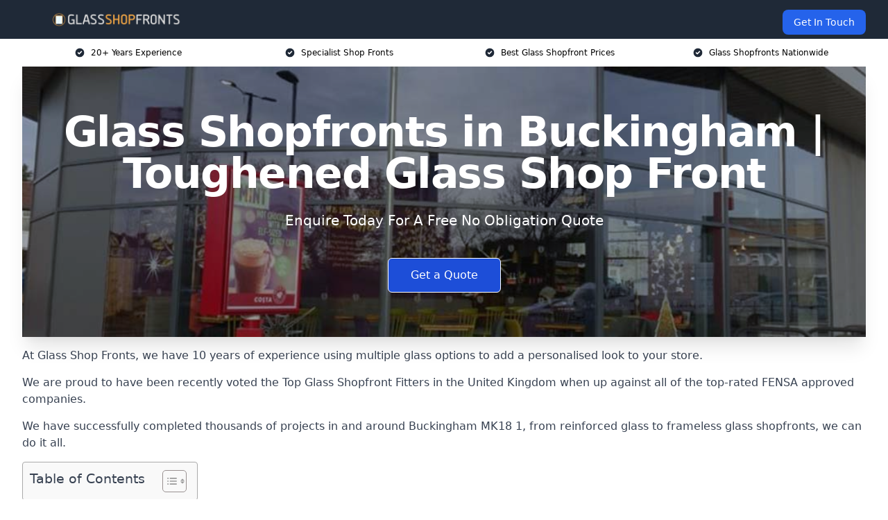

--- FILE ---
content_type: text/html; charset=UTF-8
request_url: https://glass-shopfronts.co.uk/near-me/buckinghamshire-buckingham/
body_size: 23501
content:
<!doctype html>
<html lang="en-GB" >
<head>
    <title>Glass Shopfronts in Buckingham | Toughened Glass Shop Front</title>
<meta name="viewport" content="width=device-width, initial-scale=1.0"> 
<meta name='robots' content='index, follow, max-snippet, max-video-preview, max-image-preview:large' />
<link rel="alternate" title="oEmbed (JSON)" type="application/json+oembed" href="https://glass-shopfronts.co.uk/wp-json/oembed/1.0/embed?url=https%3A%2F%2Fglass-shopfronts.co.uk%2Fnear-me%2Fservice-in-location%2F" />
<link rel="alternate" title="oEmbed (XML)" type="text/xml+oembed" href="https://glass-shopfronts.co.uk/wp-json/oembed/1.0/embed?url=https%3A%2F%2Fglass-shopfronts.co.uk%2Fnear-me%2Fservice-in-location%2F&#038;format=xml" />
<style id='wp-img-auto-sizes-contain-inline-css' type='text/css'>
img:is([sizes=auto i],[sizes^="auto," i]){contain-intrinsic-size:3000px 1500px}
/*# sourceURL=wp-img-auto-sizes-contain-inline-css */
</style>
<style id='wp-emoji-styles-inline-css' type='text/css'>

	img.wp-smiley, img.emoji {
		display: inline !important;
		border: none !important;
		box-shadow: none !important;
		height: 1em !important;
		width: 1em !important;
		margin: 0 0.07em !important;
		vertical-align: -0.1em !important;
		background: none !important;
		padding: 0 !important;
	}
/*# sourceURL=wp-emoji-styles-inline-css */
</style>
<style id='wp-block-library-inline-css' type='text/css'>
:root{--wp-block-synced-color:#7a00df;--wp-block-synced-color--rgb:122,0,223;--wp-bound-block-color:var(--wp-block-synced-color);--wp-editor-canvas-background:#ddd;--wp-admin-theme-color:#007cba;--wp-admin-theme-color--rgb:0,124,186;--wp-admin-theme-color-darker-10:#006ba1;--wp-admin-theme-color-darker-10--rgb:0,107,160.5;--wp-admin-theme-color-darker-20:#005a87;--wp-admin-theme-color-darker-20--rgb:0,90,135;--wp-admin-border-width-focus:2px}@media (min-resolution:192dpi){:root{--wp-admin-border-width-focus:1.5px}}.wp-element-button{cursor:pointer}:root .has-very-light-gray-background-color{background-color:#eee}:root .has-very-dark-gray-background-color{background-color:#313131}:root .has-very-light-gray-color{color:#eee}:root .has-very-dark-gray-color{color:#313131}:root .has-vivid-green-cyan-to-vivid-cyan-blue-gradient-background{background:linear-gradient(135deg,#00d084,#0693e3)}:root .has-purple-crush-gradient-background{background:linear-gradient(135deg,#34e2e4,#4721fb 50%,#ab1dfe)}:root .has-hazy-dawn-gradient-background{background:linear-gradient(135deg,#faaca8,#dad0ec)}:root .has-subdued-olive-gradient-background{background:linear-gradient(135deg,#fafae1,#67a671)}:root .has-atomic-cream-gradient-background{background:linear-gradient(135deg,#fdd79a,#004a59)}:root .has-nightshade-gradient-background{background:linear-gradient(135deg,#330968,#31cdcf)}:root .has-midnight-gradient-background{background:linear-gradient(135deg,#020381,#2874fc)}:root{--wp--preset--font-size--normal:16px;--wp--preset--font-size--huge:42px}.has-regular-font-size{font-size:1em}.has-larger-font-size{font-size:2.625em}.has-normal-font-size{font-size:var(--wp--preset--font-size--normal)}.has-huge-font-size{font-size:var(--wp--preset--font-size--huge)}.has-text-align-center{text-align:center}.has-text-align-left{text-align:left}.has-text-align-right{text-align:right}.has-fit-text{white-space:nowrap!important}#end-resizable-editor-section{display:none}.aligncenter{clear:both}.items-justified-left{justify-content:flex-start}.items-justified-center{justify-content:center}.items-justified-right{justify-content:flex-end}.items-justified-space-between{justify-content:space-between}.screen-reader-text{border:0;clip-path:inset(50%);height:1px;margin:-1px;overflow:hidden;padding:0;position:absolute;width:1px;word-wrap:normal!important}.screen-reader-text:focus{background-color:#ddd;clip-path:none;color:#444;display:block;font-size:1em;height:auto;left:5px;line-height:normal;padding:15px 23px 14px;text-decoration:none;top:5px;width:auto;z-index:100000}html :where(.has-border-color){border-style:solid}html :where([style*=border-top-color]){border-top-style:solid}html :where([style*=border-right-color]){border-right-style:solid}html :where([style*=border-bottom-color]){border-bottom-style:solid}html :where([style*=border-left-color]){border-left-style:solid}html :where([style*=border-width]){border-style:solid}html :where([style*=border-top-width]){border-top-style:solid}html :where([style*=border-right-width]){border-right-style:solid}html :where([style*=border-bottom-width]){border-bottom-style:solid}html :where([style*=border-left-width]){border-left-style:solid}html :where(img[class*=wp-image-]){height:auto;max-width:100%}:where(figure){margin:0 0 1em}html :where(.is-position-sticky){--wp-admin--admin-bar--position-offset:var(--wp-admin--admin-bar--height,0px)}@media screen and (max-width:600px){html :where(.is-position-sticky){--wp-admin--admin-bar--position-offset:0px}}

/*# sourceURL=wp-block-library-inline-css */
</style><style id='global-styles-inline-css' type='text/css'>
:root{--wp--preset--aspect-ratio--square: 1;--wp--preset--aspect-ratio--4-3: 4/3;--wp--preset--aspect-ratio--3-4: 3/4;--wp--preset--aspect-ratio--3-2: 3/2;--wp--preset--aspect-ratio--2-3: 2/3;--wp--preset--aspect-ratio--16-9: 16/9;--wp--preset--aspect-ratio--9-16: 9/16;--wp--preset--color--black: #000000;--wp--preset--color--cyan-bluish-gray: #abb8c3;--wp--preset--color--white: #ffffff;--wp--preset--color--pale-pink: #f78da7;--wp--preset--color--vivid-red: #cf2e2e;--wp--preset--color--luminous-vivid-orange: #ff6900;--wp--preset--color--luminous-vivid-amber: #fcb900;--wp--preset--color--light-green-cyan: #7bdcb5;--wp--preset--color--vivid-green-cyan: #00d084;--wp--preset--color--pale-cyan-blue: #8ed1fc;--wp--preset--color--vivid-cyan-blue: #0693e3;--wp--preset--color--vivid-purple: #9b51e0;--wp--preset--gradient--vivid-cyan-blue-to-vivid-purple: linear-gradient(135deg,rgb(6,147,227) 0%,rgb(155,81,224) 100%);--wp--preset--gradient--light-green-cyan-to-vivid-green-cyan: linear-gradient(135deg,rgb(122,220,180) 0%,rgb(0,208,130) 100%);--wp--preset--gradient--luminous-vivid-amber-to-luminous-vivid-orange: linear-gradient(135deg,rgb(252,185,0) 0%,rgb(255,105,0) 100%);--wp--preset--gradient--luminous-vivid-orange-to-vivid-red: linear-gradient(135deg,rgb(255,105,0) 0%,rgb(207,46,46) 100%);--wp--preset--gradient--very-light-gray-to-cyan-bluish-gray: linear-gradient(135deg,rgb(238,238,238) 0%,rgb(169,184,195) 100%);--wp--preset--gradient--cool-to-warm-spectrum: linear-gradient(135deg,rgb(74,234,220) 0%,rgb(151,120,209) 20%,rgb(207,42,186) 40%,rgb(238,44,130) 60%,rgb(251,105,98) 80%,rgb(254,248,76) 100%);--wp--preset--gradient--blush-light-purple: linear-gradient(135deg,rgb(255,206,236) 0%,rgb(152,150,240) 100%);--wp--preset--gradient--blush-bordeaux: linear-gradient(135deg,rgb(254,205,165) 0%,rgb(254,45,45) 50%,rgb(107,0,62) 100%);--wp--preset--gradient--luminous-dusk: linear-gradient(135deg,rgb(255,203,112) 0%,rgb(199,81,192) 50%,rgb(65,88,208) 100%);--wp--preset--gradient--pale-ocean: linear-gradient(135deg,rgb(255,245,203) 0%,rgb(182,227,212) 50%,rgb(51,167,181) 100%);--wp--preset--gradient--electric-grass: linear-gradient(135deg,rgb(202,248,128) 0%,rgb(113,206,126) 100%);--wp--preset--gradient--midnight: linear-gradient(135deg,rgb(2,3,129) 0%,rgb(40,116,252) 100%);--wp--preset--font-size--small: 13px;--wp--preset--font-size--medium: 20px;--wp--preset--font-size--large: 36px;--wp--preset--font-size--x-large: 42px;--wp--preset--spacing--20: 0.44rem;--wp--preset--spacing--30: 0.67rem;--wp--preset--spacing--40: 1rem;--wp--preset--spacing--50: 1.5rem;--wp--preset--spacing--60: 2.25rem;--wp--preset--spacing--70: 3.38rem;--wp--preset--spacing--80: 5.06rem;--wp--preset--shadow--natural: 6px 6px 9px rgba(0, 0, 0, 0.2);--wp--preset--shadow--deep: 12px 12px 50px rgba(0, 0, 0, 0.4);--wp--preset--shadow--sharp: 6px 6px 0px rgba(0, 0, 0, 0.2);--wp--preset--shadow--outlined: 6px 6px 0px -3px rgb(255, 255, 255), 6px 6px rgb(0, 0, 0);--wp--preset--shadow--crisp: 6px 6px 0px rgb(0, 0, 0);}:where(.is-layout-flex){gap: 0.5em;}:where(.is-layout-grid){gap: 0.5em;}body .is-layout-flex{display: flex;}.is-layout-flex{flex-wrap: wrap;align-items: center;}.is-layout-flex > :is(*, div){margin: 0;}body .is-layout-grid{display: grid;}.is-layout-grid > :is(*, div){margin: 0;}:where(.wp-block-columns.is-layout-flex){gap: 2em;}:where(.wp-block-columns.is-layout-grid){gap: 2em;}:where(.wp-block-post-template.is-layout-flex){gap: 1.25em;}:where(.wp-block-post-template.is-layout-grid){gap: 1.25em;}.has-black-color{color: var(--wp--preset--color--black) !important;}.has-cyan-bluish-gray-color{color: var(--wp--preset--color--cyan-bluish-gray) !important;}.has-white-color{color: var(--wp--preset--color--white) !important;}.has-pale-pink-color{color: var(--wp--preset--color--pale-pink) !important;}.has-vivid-red-color{color: var(--wp--preset--color--vivid-red) !important;}.has-luminous-vivid-orange-color{color: var(--wp--preset--color--luminous-vivid-orange) !important;}.has-luminous-vivid-amber-color{color: var(--wp--preset--color--luminous-vivid-amber) !important;}.has-light-green-cyan-color{color: var(--wp--preset--color--light-green-cyan) !important;}.has-vivid-green-cyan-color{color: var(--wp--preset--color--vivid-green-cyan) !important;}.has-pale-cyan-blue-color{color: var(--wp--preset--color--pale-cyan-blue) !important;}.has-vivid-cyan-blue-color{color: var(--wp--preset--color--vivid-cyan-blue) !important;}.has-vivid-purple-color{color: var(--wp--preset--color--vivid-purple) !important;}.has-black-background-color{background-color: var(--wp--preset--color--black) !important;}.has-cyan-bluish-gray-background-color{background-color: var(--wp--preset--color--cyan-bluish-gray) !important;}.has-white-background-color{background-color: var(--wp--preset--color--white) !important;}.has-pale-pink-background-color{background-color: var(--wp--preset--color--pale-pink) !important;}.has-vivid-red-background-color{background-color: var(--wp--preset--color--vivid-red) !important;}.has-luminous-vivid-orange-background-color{background-color: var(--wp--preset--color--luminous-vivid-orange) !important;}.has-luminous-vivid-amber-background-color{background-color: var(--wp--preset--color--luminous-vivid-amber) !important;}.has-light-green-cyan-background-color{background-color: var(--wp--preset--color--light-green-cyan) !important;}.has-vivid-green-cyan-background-color{background-color: var(--wp--preset--color--vivid-green-cyan) !important;}.has-pale-cyan-blue-background-color{background-color: var(--wp--preset--color--pale-cyan-blue) !important;}.has-vivid-cyan-blue-background-color{background-color: var(--wp--preset--color--vivid-cyan-blue) !important;}.has-vivid-purple-background-color{background-color: var(--wp--preset--color--vivid-purple) !important;}.has-black-border-color{border-color: var(--wp--preset--color--black) !important;}.has-cyan-bluish-gray-border-color{border-color: var(--wp--preset--color--cyan-bluish-gray) !important;}.has-white-border-color{border-color: var(--wp--preset--color--white) !important;}.has-pale-pink-border-color{border-color: var(--wp--preset--color--pale-pink) !important;}.has-vivid-red-border-color{border-color: var(--wp--preset--color--vivid-red) !important;}.has-luminous-vivid-orange-border-color{border-color: var(--wp--preset--color--luminous-vivid-orange) !important;}.has-luminous-vivid-amber-border-color{border-color: var(--wp--preset--color--luminous-vivid-amber) !important;}.has-light-green-cyan-border-color{border-color: var(--wp--preset--color--light-green-cyan) !important;}.has-vivid-green-cyan-border-color{border-color: var(--wp--preset--color--vivid-green-cyan) !important;}.has-pale-cyan-blue-border-color{border-color: var(--wp--preset--color--pale-cyan-blue) !important;}.has-vivid-cyan-blue-border-color{border-color: var(--wp--preset--color--vivid-cyan-blue) !important;}.has-vivid-purple-border-color{border-color: var(--wp--preset--color--vivid-purple) !important;}.has-vivid-cyan-blue-to-vivid-purple-gradient-background{background: var(--wp--preset--gradient--vivid-cyan-blue-to-vivid-purple) !important;}.has-light-green-cyan-to-vivid-green-cyan-gradient-background{background: var(--wp--preset--gradient--light-green-cyan-to-vivid-green-cyan) !important;}.has-luminous-vivid-amber-to-luminous-vivid-orange-gradient-background{background: var(--wp--preset--gradient--luminous-vivid-amber-to-luminous-vivid-orange) !important;}.has-luminous-vivid-orange-to-vivid-red-gradient-background{background: var(--wp--preset--gradient--luminous-vivid-orange-to-vivid-red) !important;}.has-very-light-gray-to-cyan-bluish-gray-gradient-background{background: var(--wp--preset--gradient--very-light-gray-to-cyan-bluish-gray) !important;}.has-cool-to-warm-spectrum-gradient-background{background: var(--wp--preset--gradient--cool-to-warm-spectrum) !important;}.has-blush-light-purple-gradient-background{background: var(--wp--preset--gradient--blush-light-purple) !important;}.has-blush-bordeaux-gradient-background{background: var(--wp--preset--gradient--blush-bordeaux) !important;}.has-luminous-dusk-gradient-background{background: var(--wp--preset--gradient--luminous-dusk) !important;}.has-pale-ocean-gradient-background{background: var(--wp--preset--gradient--pale-ocean) !important;}.has-electric-grass-gradient-background{background: var(--wp--preset--gradient--electric-grass) !important;}.has-midnight-gradient-background{background: var(--wp--preset--gradient--midnight) !important;}.has-small-font-size{font-size: var(--wp--preset--font-size--small) !important;}.has-medium-font-size{font-size: var(--wp--preset--font-size--medium) !important;}.has-large-font-size{font-size: var(--wp--preset--font-size--large) !important;}.has-x-large-font-size{font-size: var(--wp--preset--font-size--x-large) !important;}
/*# sourceURL=global-styles-inline-css */
</style>

<style id='classic-theme-styles-inline-css' type='text/css'>
/*! This file is auto-generated */
.wp-block-button__link{color:#fff;background-color:#32373c;border-radius:9999px;box-shadow:none;text-decoration:none;padding:calc(.667em + 2px) calc(1.333em + 2px);font-size:1.125em}.wp-block-file__button{background:#32373c;color:#fff;text-decoration:none}
/*# sourceURL=/wp-includes/css/classic-themes.min.css */
</style>
<link rel='stylesheet' id='style-name-css' href='https://glass-shopfronts.co.uk/wp-content/plugins/az-lists/az.css?ver=6.9' type='text/css' media='all' />
<link rel='stylesheet' id='ez-toc-css' href='https://glass-shopfronts.co.uk/wp-content/plugins/easy-table-of-contents/assets/css/screen.min.css?ver=2.0.80' type='text/css' media='all' />
<style id='ez-toc-inline-css' type='text/css'>
div#ez-toc-container .ez-toc-title {font-size: 120%;}div#ez-toc-container .ez-toc-title {font-weight: 500;}div#ez-toc-container ul li , div#ez-toc-container ul li a {font-size: 95%;}div#ez-toc-container ul li , div#ez-toc-container ul li a {font-weight: 500;}div#ez-toc-container nav ul ul li {font-size: 90%;}.ez-toc-box-title {font-weight: bold; margin-bottom: 10px; text-align: center; text-transform: uppercase; letter-spacing: 1px; color: #666; padding-bottom: 5px;position:absolute;top:-4%;left:5%;background-color: inherit;transition: top 0.3s ease;}.ez-toc-box-title.toc-closed {top:-25%;}
.ez-toc-container-direction {direction: ltr;}.ez-toc-counter ul{counter-reset: item ;}.ez-toc-counter nav ul li a::before {content: counters(item, '.', decimal) '. ';display: inline-block;counter-increment: item;flex-grow: 0;flex-shrink: 0;margin-right: .2em; float: left; }.ez-toc-widget-direction {direction: ltr;}.ez-toc-widget-container ul{counter-reset: item ;}.ez-toc-widget-container nav ul li a::before {content: counters(item, '.', decimal) '. ';display: inline-block;counter-increment: item;flex-grow: 0;flex-shrink: 0;margin-right: .2em; float: left; }
/*# sourceURL=ez-toc-inline-css */
</style>
<script type="text/javascript" src="https://glass-shopfronts.co.uk/wp-includes/js/jquery/jquery.min.js?ver=3.7.1" id="jquery-core-js"></script>
<script type="text/javascript" src="https://glass-shopfronts.co.uk/wp-includes/js/jquery/jquery-migrate.min.js?ver=3.4.1" id="jquery-migrate-js"></script>
<link rel="https://api.w.org/" href="https://glass-shopfronts.co.uk/wp-json/" /><link rel="EditURI" type="application/rsd+xml" title="RSD" href="https://glass-shopfronts.co.uk/xmlrpc.php?rsd" />
<meta name="generator" content="WordPress 6.9" />
<link rel="canonical" href="https://glass-shopfronts.co.uk/near-me/buckinghamshire-buckingham/" /><meta name="description" content="Upgrade to toughened glass shopfronts and frameless glass shop fronts in Buckingham MK18 1 for a sleek look. Ideal for commercial spaces seeking durability and a modern finish." /><meta name="keywords" content="glass shopfronts, glass shop fronts, toughened glass shopfronts, frameless glass shopfronts, glass shop front installation, commercial glass shopfronts, custom glass shopfronts, glass shop fronts for retail, toughened glass shop fronts, glass shopfront design, glass shopfront manufacturers, frameless glass shop fronts, modern glass shopfronts, secure glass shopfronts, glass shop front company" /><meta name="geo.placename" content="Buckingham" /><meta name="geo.position" content="52.00109; -0.98636" /><meta name="geo.county" content="Buckinghamshire" /><meta name="geo.postcode" content="MK18 1" /><meta name="geo.region" content="South East" /><meta name="geo.country" content="buckinghamshire" /><meta property="business:contact_data:locality" content="Buckinghamshire" /><meta property="business:contact_data:zip" content="MK18 1" /><meta property="place:location:latitude" content="52.00109" /><meta property="place:location:longitude" content="-0.98636" /><meta property="business:contact_data:country_name" content="buckinghamshire" /><meta property="og:url" content="https://glass-shopfronts.co.uk/near-me/buckinghamshire-buckingham/" /><meta property="og:title" content="Glass Shopfronts and Shop Fronts in Buckingham - Stylish and Secure Designs MK18 1" /><meta property="og:description" content="Upgrade to toughened glass shopfronts and frameless glass shop fronts in Buckingham MK18 1 for a sleek look. Ideal for commercial spaces seeking durability and a modern finish." /><meta property="og:type" content="business.business" /><meta name="twitter:card" content="summary_large_image" /><meta name="twitter:site" content="Glass Shopfronts" /><meta name="twitter:creator" content="Glass Shopfronts" /><meta name="twitter:title" content="Glass Shopfronts and Shop Fronts in Buckingham - Stylish and Secure Designs MK18 1" /><meta name="twitter:description" content="Upgrade to toughened glass shopfronts and frameless glass shop fronts in Buckingham MK18 1 for a sleek look. Ideal for commercial spaces seeking durability and a modern finish." />
        <script type="application/ld+json"> [{"address":{"@type":"PostalAddress","addressLocality":"Buckingham","addressRegion":"Buckinghamshire","postalCode":"MK18 1","addressCountry":"UK"},"@context":"http://schema.org","@type":"LocalBusiness","name":"Glass Shopfronts","image":"https://glass-shopfronts.co.uk/wp-content/uploads/glass-shopfronts.jpg","priceRange":"£500-£5,000","description":"Glass Shopfronts in Buckingham specialises in designing, manufacturing, and installing high-quality glass shopfronts for commercial properties. We provide bespoke solutions tailored to enhance the aesthetic appeal and functionality of retail spaces, offices, and showrooms. Our expert team works with toughened glass, laminated glass, and frameless systems to ensure durability, safety, and style. With services covering initial consultation to installation, we deliver precision-engineered shopfronts that comply with industry standards. Trusted by businesses across various sectors, we prioritise customer satisfaction, offering modern, secure, and visually striking designs. Choose us for sleek and professional glass shopfront solutions that elevate your business presence.","logo":"https://glass-shopfronts.co.uk/wp-content/uploads/glass-shop-fronts.png","url":"https://glass-shopfronts.co.uk/near-me/buckinghamshire-Buckingham/","Geo":{"@type":"GeoCoordinates","latitude":"52.00109","longitude":"-0.98636"},"alternateName":"Glass Shopfronts Buckingham","areaServed":["Brackley","Bicester","Buckinghamshire","Aylesbury","Leighton Buzzard","Banbury","Northamptonshire","Northampton","Thame","Kidlington"],"currenciesAccepted":"GBP","openingHours":"Mon-Fri 9am-5pm","legalName":"Glass Shopfronts in Buckingham","makesOffer":{"@type":"Offer","itemOffered":["bespoke shopfront design","commercial glass installations","frameless glass shopfronts"]},"additionalType":["https://en.wikipedia.org/wiki/Buckingham","https://en.wikipedia.org/wiki/Display_window"],"email":"info@glassshopfronts.co.uk","brand":{"@type":"Brand","name":"Glass Shopfronts"},"award":["Best Glass Shopfront Service Buckinghamshire 2026","Top Rated Custom Glass Company Buckingham"]}]</script> <link rel="icon" href="https://glass-shopfronts.co.uk/wp-content/uploads/glass-shop-fronts-icon-150x150.png" sizes="32x32" />
<link rel="icon" href="https://glass-shopfronts.co.uk/wp-content/uploads/glass-shop-fronts-icon-300x300.png" sizes="192x192" />
<link rel="apple-touch-icon" href="https://glass-shopfronts.co.uk/wp-content/uploads/glass-shop-fronts-icon-300x300.png" />
<meta name="msapplication-TileImage" content="https://glass-shopfronts.co.uk/wp-content/uploads/glass-shop-fronts-icon-300x300.png" />
<link href="https://unpkg.com/tailwindcss@^2/dist/tailwind.min.css" rel="stylesheet">
<script src="https://cdnjs.cloudflare.com/ajax/libs/alpinejs/2.7.3/alpine.js" id="alpine"></script>
<link href="/wp-content/themes/dash-theme/style.css" rel="stylesheet">
<script src="/wp-content/themes/dash-theme/script.js" id="custom-script"></script>
</head>


<div class="w-full text-white bg-gray-800 sticky top-0 z-10">
  <div x-data="{ open: false }" class="flex flex-col max-w-screen-xl px-4 mx-auto md:items-center md:justify-between md:flex-row md:px-6 lg:px-8">
    <div class="p-4 flex flex-row items-center justify-between">
      <a href="/" class="text-lg tracking-widest text-gray-900 uppercase rounded-lg focus:outline-none focus:shadow-outline"><img class="h-6 w-auto" height="217" width="24" src="https://glass-shopfronts.co.uk/wp-content/uploads/glass-shop-fronts.png"></a>
      <button class="md:hidden rounded-lg focus:outline-none focus:shadow-outline" @click="open = !open">
        <svg fill="currentColor" viewBox="0 0 20 20" class="w-6 h-6">
          <path x-show="!open" fill-rule="evenodd" d="M3 5a1 1 0 011-1h12a1 1 0 110 2H4a1 1 0 01-1-1zM3 10a1 1 0 011-1h12a1 1 0 110 2H4a1 1 0 01-1-1zM9 15a1 1 0 011-1h6a1 1 0 110 2h-6a1 1 0 01-1-1z" clip-rule="evenodd"></path>
          <path x-show="open" fill-rule="evenodd" d="M4.293 4.293a1 1 0 011.414 0L10 8.586l4.293-4.293a1 1 0 111.414 1.414L11.414 10l4.293 4.293a1 1 0 01-1.414 1.414L10 11.414l-4.293 4.293a1 1 0 01-1.414-1.414L8.586 10 4.293 5.707a1 1 0 010-1.414z" clip-rule="evenodd" style="display: none;"></path>
        </svg>
      </button>
    </div>



  <nav :class="{'flex': open, 'hidden': !open}" class="flex-col flex-grow pb-4 md:pb-0 hidden md:flex md:justify-end md:flex-row">
              <a href="#contact" class="px-4 py-2 mt-2 bg-blue-600 text-white text-sm rounded-lg md:ml-4 hover:bg-blue-700">Get In Touch</a>   
  </nav>





  </div>
</div>
  <div class="bg-white">
  <div class="max-w-7xl mx-auto py-3 px-2 sm:px-6 lg:px-8">
    <div class="grid grid-cols-2 lg:grid-cols-4 text-xs">
    	  <div class='col-span-1 flex justify-center'>
      <svg xmlns="http://www.w3.org/2000/svg" viewBox="0 0 20 20" fill="currentColor" class="mr-2 h-4 w-4 text-gray-800">
      <path fill-rule="evenodd" d="M10 18a8 8 0 100-16 8 8 0 000 16zm3.707-9.293a1 1 0 00-1.414-1.414L9 10.586 7.707 9.293a1 1 0 00-1.414 1.414l2 2a1 1 0 001.414 0l4-4z" clip-rule="evenodd"></path>
      </svg>
        <p>20+ Years Experience</p>
      </div>
		  <div class='col-span-1 flex justify-center'>
      <svg xmlns="http://www.w3.org/2000/svg" viewBox="0 0 20 20" fill="currentColor" class="mr-2 h-4 w-4 text-gray-800">
      <path fill-rule="evenodd" d="M10 18a8 8 0 100-16 8 8 0 000 16zm3.707-9.293a1 1 0 00-1.414-1.414L9 10.586 7.707 9.293a1 1 0 00-1.414 1.414l2 2a1 1 0 001.414 0l4-4z" clip-rule="evenodd"></path>
      </svg>
        <p>Specialist Shop Fronts</p>
      </div>
		  <div class='col-span-1 justify-center hidden md:flex'>
      <svg xmlns="http://www.w3.org/2000/svg" viewBox="0 0 20 20" fill="currentColor" class="mr-2 h-4 w-4 text-gray-800">
      <path fill-rule="evenodd" d="M10 18a8 8 0 100-16 8 8 0 000 16zm3.707-9.293a1 1 0 00-1.414-1.414L9 10.586 7.707 9.293a1 1 0 00-1.414 1.414l2 2a1 1 0 001.414 0l4-4z" clip-rule="evenodd"></path>
      </svg>
        <p>Best Glass Shopfront Prices</p>
      </div>
		  <div class='col-span-1 justify-center hidden md:flex'>
      <svg xmlns="http://www.w3.org/2000/svg" viewBox="0 0 20 20" fill="currentColor" class="mr-2 h-4 w-4 text-gray-800">
      <path fill-rule="evenodd" d="M10 18a8 8 0 100-16 8 8 0 000 16zm3.707-9.293a1 1 0 00-1.414-1.414L9 10.586 7.707 9.293a1 1 0 00-1.414 1.414l2 2a1 1 0 001.414 0l4-4z" clip-rule="evenodd"></path>
      </svg>
        <p>Glass Shopfronts Nationwide</p>
      </div>
		    </div>
  </div>
</div>



<!--hero Section-->
<div class="relative">
   <div class="max-w-7xl mx-auto sm:px-6 lg:px-8">
      <div class="relative shadow-xl sm:overflow-hidden">
         <div class="absolute inset-0">
			             <img class="h-full w-full object-cover" src="https://glass-shopfronts.co.uk/wp-content/uploads/glass-shopfronts.jpg">
            <div class="absolute inset-0 bg-gray-400 mix-blend-multiply"></div>
         </div>
         <div class="relative px-4 py-16 sm:px-6 sm:py-24 lg:py-16 lg:px-8">
            <h1 class="text-center text-4xl font-extrabold tracking-tight sm:text-5xl lg:text-6xl">
               <span class="block text-white">Glass Shopfronts in Buckingham | Toughened Glass Shop Front</span>
            </h1>
            <p class="mt-6 max-w-lg mx-auto text-center text-xl text-white sm:max-w-3xl">
               Enquire Today For A Free No Obligation Quote            </p>
            <div class="mt-10 max-w-sm mx-auto sm:max-w-none sm:flex sm:justify-center">
                  <a href="#contact" class="border-white flex items-center justify-center px-4 py-3 border border-transparent text-base font-medium rounded-md shadow-sm text-white bg-blue-700 hover:bg-opacity-70 sm:px-8">
                  Get a Quote                  </a>
            </div>
         </div>
      </div>
   </div>
</div>

<!--content -->
<div class="mbc max-w-7xl mx-auto px-8 mt-2 text-gray-700 mx-auto">
<p>At Glass Shop Fronts, we have 10 years of experience using multiple glass options to add a personalised look to your store.</p>
<p>We are proud to have been recently voted the <a href="https://glass-shopfronts.co.uk/">Top Glass Shopfront Fitters</a> in the United Kingdom when up against all of the top-rated FENSA approved companies.</p>
<p>We have successfully completed thousands of projects in and around Buckingham MK18 1, from reinforced glass to frameless glass shopfronts, we can do it all.</p>
<div id="ez-toc-container" class="ez-toc-v2_0_80 counter-hierarchy ez-toc-counter ez-toc-grey ez-toc-container-direction">
<div class="ez-toc-title-container">
<p class="ez-toc-title" style="cursor:inherit">Table of Contents</p>
<span class="ez-toc-title-toggle"><a href="#" class="ez-toc-pull-right ez-toc-btn ez-toc-btn-xs ez-toc-btn-default ez-toc-toggle" aria-label="Toggle Table of Content"><span class="ez-toc-js-icon-con"><span class=""><span class="eztoc-hide" style="display:none;">Toggle</span><span class="ez-toc-icon-toggle-span"><svg style="fill: #999;color:#999" xmlns="http://www.w3.org/2000/svg" class="list-377408" width="20px" height="20px" viewBox="0 0 24 24" fill="none"><path d="M6 6H4v2h2V6zm14 0H8v2h12V6zM4 11h2v2H4v-2zm16 0H8v2h12v-2zM4 16h2v2H4v-2zm16 0H8v2h12v-2z" fill="currentColor"></path></svg><svg style="fill: #999;color:#999" class="arrow-unsorted-368013" xmlns="http://www.w3.org/2000/svg" width="10px" height="10px" viewBox="0 0 24 24" version="1.2" baseProfile="tiny"><path d="M18.2 9.3l-6.2-6.3-6.2 6.3c-.2.2-.3.4-.3.7s.1.5.3.7c.2.2.4.3.7.3h11c.3 0 .5-.1.7-.3.2-.2.3-.5.3-.7s-.1-.5-.3-.7zM5.8 14.7l6.2 6.3 6.2-6.3c.2-.2.3-.5.3-.7s-.1-.5-.3-.7c-.2-.2-.4-.3-.7-.3h-11c-.3 0-.5.1-.7.3-.2.2-.3.5-.3.7s.1.5.3.7z"/></svg></span></span></span></a></span></div>
<nav><ul class='ez-toc-list ez-toc-list-level-1 eztoc-toggle-hide-by-default' ><li class='ez-toc-page-1 ez-toc-heading-level-2'><a class="ez-toc-link ez-toc-heading-1" href="#Why_Use_Us" >Why Use Us?</a></li><li class='ez-toc-page-1 ez-toc-heading-level-2'><a class="ez-toc-link ez-toc-heading-2" href="#Costs_Of_Glass_Shop_Fronts_Buckingham" >Costs Of Glass Shop Fronts Buckingham</a><ul class='ez-toc-list-level-3' ><li class='ez-toc-heading-level-3'><a class="ez-toc-link ez-toc-heading-3" href="#Door_type" >Door type</a></li><li class='ez-toc-page-1 ez-toc-heading-level-3'><a class="ez-toc-link ez-toc-heading-4" href="#Mode_of_operation" >Mode of operation</a></li><li class='ez-toc-page-1 ez-toc-heading-level-3'><a class="ez-toc-link ez-toc-heading-5" href="#Security_features" >Security features</a></li><li class='ez-toc-page-1 ez-toc-heading-level-3'><a class="ez-toc-link ez-toc-heading-6" href="#Installation" >Installation</a></li><li class='ez-toc-page-1 ez-toc-heading-level-3'><a class="ez-toc-link ez-toc-heading-7" href="#Thickness" >Thickness</a></li></ul></li><li class='ez-toc-page-1 ez-toc-heading-level-2'><a class="ez-toc-link ez-toc-heading-8" href="#What_To_Consider_For_Your_Glass_Shop_Front" >What To Consider For Your Glass Shop Front?</a><ul class='ez-toc-list-level-3' ><li class='ez-toc-heading-level-3'><a class="ez-toc-link ez-toc-heading-9" href="#Design" >Design</a></li><li class='ez-toc-page-1 ez-toc-heading-level-3'><a class="ez-toc-link ez-toc-heading-10" href="#Functionality" >Functionality</a></li><li class='ez-toc-page-1 ez-toc-heading-level-3'><a class="ez-toc-link ez-toc-heading-11" href="#Quality_and_Maintenance" >Quality and Maintenance</a></li></ul></li><li class='ez-toc-page-1 ez-toc-heading-level-2'><a class="ez-toc-link ez-toc-heading-12" href="#Types_Of_Glass_Shopfronts" >Types Of Glass Shopfronts</a><ul class='ez-toc-list-level-3' ><li class='ez-toc-heading-level-3'><a class="ez-toc-link ez-toc-heading-13" href="#Toughened_Glass_Shop_Fronts_Buckingham" >Toughened Glass Shop Fronts Buckingham</a></li><li class='ez-toc-page-1 ez-toc-heading-level-3'><a class="ez-toc-link ez-toc-heading-14" href="#Laminated_Glass_Shopfronts_Buckingham" >Laminated Glass Shopfronts Buckingham</a></li><li class='ez-toc-page-1 ez-toc-heading-level-3'><a class="ez-toc-link ez-toc-heading-15" href="#Fire-Rated_Glass_Shopfronts_Buckingham" >Fire-Rated Glass Shopfronts Buckingham</a></li><li class='ez-toc-page-1 ez-toc-heading-level-3'><a class="ez-toc-link ez-toc-heading-16" href="#Decorative_Glass_Shopfronts_Buckingham" >Decorative Glass Shopfronts Buckingham</a></li><li class='ez-toc-page-1 ez-toc-heading-level-3'><a class="ez-toc-link ez-toc-heading-17" href="#Curved_Glass_Shopfronts_Buckingham" >Curved Glass Shopfronts Buckingham</a></li><li class='ez-toc-page-1 ez-toc-heading-level-3'><a class="ez-toc-link ez-toc-heading-18" href="#Frameless_Glass_Shopfronts_Buckingham" >Frameless Glass Shopfronts Buckingham</a></li></ul></li><li class='ez-toc-page-1 ez-toc-heading-level-2'><a class="ez-toc-link ez-toc-heading-19" href="#Uses_Of_Glass_Shopfronts" >Uses Of Glass Shopfronts</a><ul class='ez-toc-list-level-3' ><li class='ez-toc-heading-level-3'><a class="ez-toc-link ez-toc-heading-20" href="#Schools_and_Nurseries" >Schools and Nurseries</a></li><li class='ez-toc-page-1 ez-toc-heading-level-3'><a class="ez-toc-link ez-toc-heading-21" href="#Leisure_Centres" >Leisure Centres</a></li><li class='ez-toc-page-1 ez-toc-heading-level-3'><a class="ez-toc-link ez-toc-heading-22" href="#Hospitals" >Hospitals</a></li></ul></li><li class='ez-toc-page-1 ez-toc-heading-level-2'><a class="ez-toc-link ez-toc-heading-23" href="#Types_Of_Commercial_Glass_Doors_Based_On_Operation" >Types Of Commercial Glass Doors Based On Operation</a><ul class='ez-toc-list-level-3' ><li class='ez-toc-heading-level-3'><a class="ez-toc-link ez-toc-heading-24" href="#Automatic_Glass_Doors" >Automatic Glass Doors</a></li><li class='ez-toc-page-1 ez-toc-heading-level-3'><a class="ez-toc-link ez-toc-heading-25" href="#Bi-Folding_Glass_Doors" >Bi-Folding Glass Doors</a></li><li class='ez-toc-page-1 ez-toc-heading-level-3'><a class="ez-toc-link ez-toc-heading-26" href="#Sliding_Glass_Doors" >Sliding Glass Doors</a></li><li class='ez-toc-page-1 ez-toc-heading-level-3'><a class="ez-toc-link ez-toc-heading-27" href="#Glass_Doors_and_Windows" >Glass Doors and Windows</a></li></ul></li><li class='ez-toc-page-1 ez-toc-heading-level-2'><a class="ez-toc-link ez-toc-heading-28" href="#Benefits_of_Glass_Shop_Fronts_Buckingham" >Benefits of Glass Shop Fronts Buckingham</a><ul class='ez-toc-list-level-3' ><li class='ez-toc-heading-level-3'><a class="ez-toc-link ez-toc-heading-29" href="#Visually_Appealing" >Visually Appealing</a></li><li class='ez-toc-page-1 ez-toc-heading-level-3'><a class="ez-toc-link ez-toc-heading-30" href="#Fosters_Curiosity" >Fosters Curiosity</a></li><li class='ez-toc-page-1 ez-toc-heading-level-3'><a class="ez-toc-link ez-toc-heading-31" href="#Durable" >Durable</a></li><li class='ez-toc-page-1 ez-toc-heading-level-3'><a class="ez-toc-link ez-toc-heading-32" href="#Secure" >Secure</a></li><li class='ez-toc-page-1 ez-toc-heading-level-3'><a class="ez-toc-link ez-toc-heading-33" href="#Highly_Customisable" >Highly Customisable</a></li><li class='ez-toc-page-1 ez-toc-heading-level-3'><a class="ez-toc-link ez-toc-heading-34" href="#Low_Maintenance" >Low Maintenance</a></li></ul></li><li class='ez-toc-page-1 ez-toc-heading-level-2'><a class="ez-toc-link ez-toc-heading-35" href="#What_Is_a_Glass_Shopfront" >What Is a Glass Shopfront?</a></li><li class='ez-toc-page-1 ez-toc-heading-level-2'><a class="ez-toc-link ez-toc-heading-36" href="#Manufacturers" >Manufacturers</a></li><li class='ez-toc-page-1 ez-toc-heading-level-2'><a class="ez-toc-link ez-toc-heading-37" href="#Frequently_Asked_Questions" >Frequently Asked Questions</a><ul class='ez-toc-list-level-3' ><li class='ez-toc-heading-level-3'><a class="ez-toc-link ez-toc-heading-38" href="#What_Type_of_Glass_is_Used_for_Shop_Windows" >What Type of Glass is Used for Shop Windows?</a></li><li class='ez-toc-page-1 ez-toc-heading-level-3'><a class="ez-toc-link ez-toc-heading-39" href="#How_Secure_are_Glass_Shopfronts" >How Secure are Glass Shopfronts?</a></li><li class='ez-toc-page-1 ez-toc-heading-level-3'><a class="ez-toc-link ez-toc-heading-40" href="#What_Maintenance_is_Involved_in_the_Upkeep_of_Glass_Shopfronts" >What Maintenance is Involved in the Upkeep of Glass Shopfronts?</a></li><li class='ez-toc-page-1 ez-toc-heading-level-3'><a class="ez-toc-link ez-toc-heading-41" href="#How_Long_Does_a_UPVC_Shopfront_take_to_fit" >How Long Does a UPVC Shopfront take to fit?</a><ul class='ez-toc-list-level-4' ><li class='ez-toc-heading-level-4'><a class="ez-toc-link ez-toc-heading-42" href="#Specifications" >Specifications</a></li><li class='ez-toc-page-1 ez-toc-heading-level-4'><a class="ez-toc-link ez-toc-heading-43" href="#Security_features-2" >Security features</a></li></ul></li><li class='ez-toc-page-1 ez-toc-heading-level-3'><a class="ez-toc-link ez-toc-heading-44" href="#What_are_Shop_Fronts_Made_Of" >What are Shop Fronts Made Of?</a></li><li class='ez-toc-page-1 ez-toc-heading-level-3'><a class="ez-toc-link ez-toc-heading-45" href="#What_is_a_Shop_Front" >What is a Shop Front?</a></li><li class='ez-toc-page-1 ez-toc-heading-level-3'><a class="ez-toc-link ez-toc-heading-46" href="#Which_Glass_is_Best_for_Shop" >Which Glass is Best for Shop?</a></li></ul></li><li class='ez-toc-page-1 ez-toc-heading-level-2'><a class="ez-toc-link ez-toc-heading-47" href="#Summary" >Summary</a></li><li class='ez-toc-page-1 ez-toc-heading-level-2'><a class="ez-toc-link ez-toc-heading-48" href="#Find_More_Info" >Find More Info</a></li><li class='ez-toc-page-1 ez-toc-heading-level-2'><a class="ez-toc-link ez-toc-heading-49" href="#What_Others_Say_About_Our_Services" >What Others Say About Our Services</a></li></ul></nav></div>

<style>.embed-container { position: relative; padding-bottom: 56.25%; height: 0; overflow: hidden; max-width: 100%; } .embed-container iframe, .embed-container object, .embed-container embed { position: absolute; top: 0; left: 0; width: 100%; height: 100%; }</style>
<div class="embed-container"><iframe src="https://www.youtube.com/embed//I60kfuZ7ZIo" frameborder="0" allowfullscreen="allowfullscreen"></iframe></div>
<p>If you are looking for the very best cost for new shopfronts or shutters, please make sure to contact our team today.</p>
<div class="blk-cta"><a class="blk-cta__lnk red " href="#contact">Get In Touch Today</a></div>
<h2><span class="ez-toc-section" id="Why_Use_Us"></span>Why Use Us?<span class="ez-toc-section-end"></span></h2>
<p>We&#8217;re an accredited shopfront installer with all the necessary training and more to provide excellent customer service and high-quality installations.</p>
<p>We possess all relevant construction certifications, including CHAS and Constructionline. Our creations go beyond appeal and functionality and meet the planning guidelines of all commercial entrances and shopfront design.</p>
<p>We offer competitive pricing on our unique frameless glass shop design and frameless glass doors in January 2026, just to ensure there is something for you.</p>
<p>Besides having a team of dedicated in-house installers in Buckingham, we have extensive experience in the industry of shop front. This has created the best relationships with leading suppliers, guaranteeing our customers affordable costs, from the installation to the cost of the glass shop front itself.</p>
<p>We offer above-standard glass products, along with the following options:</p>
<ul>
<li>Tempered</li>
<li>Frameless glass shop front</li>
<li>Curved</li>
<li>Laminated</li>
<li>Fire-rated</li>
<li>Toughened glass</li>
<li>Decorative glass</li>
</ul>
<p>Some options feature exceptional durability with an added interlayer with quality patch fittings that are thermally efficient.</p>
<p>This prevents them from breaking and ensures their high transparency doesn’t diminish with high temperatures. The glass and fused interlayer stay attached even after an impact by maintaining their residual strength.</p>
<p>Our designers work to provide tints and graphics on the glazing to suit your branding needs. We also offer matching handles and doors for a consistent brand identity; get in touch with us a get a free quotation for your next frameless glass shop front project.</p>
<h2><span class="ez-toc-section" id="Costs_Of_Glass_Shop_Fronts_Buckingham"></span>Costs Of Glass Shop Fronts Buckingham<span class="ez-toc-section-end"></span></h2>
<p>The average cost of a glass shopfront in Buckingham is £500-£5,000.</p>
<p>There are a number of reasons why the price can vary. We have listed a number of these factors below:</p>
<h3><span class="ez-toc-section" id="Door_type"></span>Door type<span class="ez-toc-section-end"></span></h3>
<p>The type of door you choose will influence the overall costs. For example, replacing old glass with a single pane instead of a double pane will cost less.</p>
<p>However, double-glazed glass is more energy efficient, helping you lower your power bills.</p>
<h3><span class="ez-toc-section" id="Mode_of_operation"></span>Mode of operation<span class="ez-toc-section-end"></span></h3>
<p>Glass shopfronts in Buckingham can be automated or manual. While automated frameless glass doors make it easier for customers to come in and go out as they please, they cost higher than traditional varieties. Sliding glass doors are a great option and more manageable to operate.</p>
<p><img loading="lazy" decoding="async" class="alignnone wp-image-249 size-full" src="https://glass-shopfronts.co.uk/wp-content/uploads/metaeditor_1-43.png" alt="glass shop front costs Buckingham" width="1500" height="500" srcset="https://glass-shopfronts.co.uk/wp-content/uploads/metaeditor_1-43.png 1500w, https://glass-shopfronts.co.uk/wp-content/uploads/metaeditor_1-43-300x100.png 300w, https://glass-shopfronts.co.uk/wp-content/uploads/metaeditor_1-43-1024x341.png 1024w, https://glass-shopfronts.co.uk/wp-content/uploads/metaeditor_1-43-768x256.png 768w" sizes="auto, (max-width: 1500px) 100vw, 1500px" /></p>
<h3><span class="ez-toc-section" id="Security_features"></span>Security features<span class="ez-toc-section-end"></span></h3>
<p>Different glass doors feature varying security levels. Some upgraded materials have advanced security features, ideal for stores or places with sensitive information or high-value goods. However, this advantage comes at a cost.</p>
<h3><span class="ez-toc-section" id="Installation"></span>Installation<span class="ez-toc-section-end"></span></h3>
<p>The complexity or simplicity of the installation in Buckingham will depend on the size and number of doors. The larger the size and the more doors, the more effort and time taken. This increases the costs related to the installation process.</p>
<h3><span class="ez-toc-section" id="Thickness"></span>Thickness<span class="ez-toc-section-end"></span></h3>
<p>The extra thick glass of double strength offers better value than single strength glass. This is because the latter is more durable and less likely to break while enhancing the structural stability of the window.</p>
<div class="blk-cta"><a class="blk-cta__lnk green " href="#contact">Receive Best Online Quotes Available</a></div>
<h2><span class="ez-toc-section" id="What_To_Consider_For_Your_Glass_Shop_Front"></span>What To Consider For Your Glass Shop Front?<span class="ez-toc-section-end"></span></h2>
<p>There are various factors to consider when planning for your <a href="https://glass-shopfronts.co.uk/near-me/buckinghamshire/">glass shop front installation in Buckinghamshire</a>. We have listed things that you should think about below:</p>
<h3><span class="ez-toc-section" id="Design"></span>Design<span class="ez-toc-section-end"></span></h3>
<p>The glass shopfront should be welcoming. Working with a Buckingham professional to balance the decorations, glazing, and posters is important.</p>
<p>Too many signs and posters could create a cluttered appearance on the shop front that may put customers off. The design shouldn’t prevent natural light from coming in as this may affect comfort.</p>
<h3><span class="ez-toc-section" id="Functionality"></span>Functionality<span class="ez-toc-section-end"></span></h3>
<p>The practicality of your shopfront is a critical aspect. Would you prefer doors that are held open or the self-closing types?</p>
<p>Do you require double doors? For the second question, it’s best to consider whether you stock larger items and if you expect high traffic from and to the shop. Do you have high-value merchandise?</p>
<p>If security is a priority in your company in Buckingham, consider installing two to three locks. In addition, you can opt for security glass glazing.</p>
<p>This refers to glass panels with a tough plastic interlayer that can stand up to significant impacts. Whether they crack or break, they remain in position.</p>
<h3><span class="ez-toc-section" id="Quality_and_Maintenance"></span>Quality and Maintenance<span class="ez-toc-section-end"></span></h3>
<p>Choosing quality can guarantee durability. Superior locks made of aluminium foster high-security levels.</p>
<p>They are also not difficult to open after long-term use and exposure to various elements. This also applies to self-closing doors with floor springs or standard hinges.</p>
<p>While opting for high-quality materials and an expert installation is vital, servicing your shopfront shouldn’t be ignored. It limits the chances of mechanical issues.</p>
<p>Always work with a reputable installation team who will pay attention to your requirements and provide the best advice on your options.</p>
<div class="blk-cta"><a class="blk-cta__lnk blue " href="#contact">Contact Our Team For Best Rates in Buckingham</a></div>
<h2><span class="ez-toc-section" id="Types_Of_Glass_Shopfronts"></span>Types Of Glass Shopfronts<span class="ez-toc-section-end"></span></h2>
<p>There are many different types of glass shop front you can have installed, including:</p>
<h3><span class="ez-toc-section" id="Toughened_Glass_Shop_Fronts_Buckingham"></span>Toughened Glass Shop Fronts Buckingham<span class="ez-toc-section-end"></span></h3>
<p>It is one of the strongest glass choices available. It undergoes a heat-treating process to make the glass sheets four to five times stronger than normal glass.</p>
<p>It features enhanced strength, increasing durability and averting blunt impacts without breaking.</p>
<p>In case it breaks, tempered glass will not shatter but breaks into small, pebble-like pieces. That means those in the immediate area cannot get hurt from broken glass.</p>
<p>Additionally, it is heat resistant to offer shielding from the fire’s intense heat. These advantages make it costly but ideal for places with high-traffic areas. But they are a worthwhile investment to any business.</p>
<h3><span class="ez-toc-section" id="Laminated_Glass_Shopfronts_Buckingham"></span>Laminated Glass Shopfronts Buckingham<span class="ez-toc-section-end"></span></h3>
<p>This shopfront type is also known for its strength. It is made by bonding a clear vinyl interlayer between two glass plies.</p>
<p>This boosts structural integrity to withstand heavy blows. Some options also incorporate a special polycarbonate layer for bulletproof quality.</p>
<p>In the event of breakage, this glass doesn’t shatter or fall out of place. The broken glass pieces remain within the pane due to the interlayer. This minimises the risk of injuries.</p>
<p>The additional layers of these products also reduce noise, which is a valuable feature for stores in high-traffic areas like malls or busy streets.</p>
<h3><span class="ez-toc-section" id="Fire-Rated_Glass_Shopfronts_Buckingham"></span>Fire-Rated Glass Shopfronts Buckingham<span class="ez-toc-section-end"></span></h3>
<p>A fire-rated glass door is an excellent choice for protecting your property, customers, and employees from fires. It is further divided into two types: fire-resistant and fire-protective glasses.</p>
<p>The fire-protective glass prevents the fire and smoke from spreading and offers a level of protection from radiant heat. This glass type is also made from glass instead of clear ceramic.</p>
<p>Fire-resistant glass provides the best protection during a fire and contains flames and smoke from spreading. It also comprises multiple glass layers in a sheet to block radiant heat.</p>
<p>When a fire breaks out, those passing by the commercial fire-resistant glass door are not exposed to the intense heat of the blaze.</p>
<p>You may also consider intumescent painting for in and around your shop to ensure safety.</p>
<p><img loading="lazy" decoding="async" class="alignnone wp-image-252 size-full" src="https://glass-shopfronts.co.uk/wp-content/uploads/metaeditor_3-46.png" alt="types of glass shopfronts Buckingham" width="1500" height="500" srcset="https://glass-shopfronts.co.uk/wp-content/uploads/metaeditor_3-46.png 1500w, https://glass-shopfronts.co.uk/wp-content/uploads/metaeditor_3-46-300x100.png 300w, https://glass-shopfronts.co.uk/wp-content/uploads/metaeditor_3-46-1024x341.png 1024w, https://glass-shopfronts.co.uk/wp-content/uploads/metaeditor_3-46-768x256.png 768w" sizes="auto, (max-width: 1500px) 100vw, 1500px" /></p>
<h3><span class="ez-toc-section" id="Decorative_Glass_Shopfronts_Buckingham"></span>Decorative Glass Shopfronts Buckingham<span class="ez-toc-section-end"></span></h3>
<p>Commercial buildings can choose to prioritise aesthetics and opt for decorative shopfronts. These come in handy during restoration projects.</p>
<p>Selecting a patterned glass door can easily achieve a specified look. It can even provide privacy by blocking clarity.</p>
<p>Businesses looking for aesthetics and durability can choose temperable patterned glass types. A reputable and experienced installer can help you choose the best one for your store.</p>
<p>The two-way commercial mirror glass pairs are ideal for modern designed buildings. They are unique and provide sleek aesthetics. Some options also allow for light transmission into the space and uninterrupted viewing.</p>
<h3><span class="ez-toc-section" id="Curved_Glass_Shopfronts_Buckingham"></span>Curved Glass Shopfronts Buckingham<span class="ez-toc-section-end"></span></h3>
<p>Custom curved glass shopfronts add a sense of luxury and help your store stand out from the crowd. This is while allowing your products to be seen for advertisement purposes and to inspire curiosity.</p>
<p>You can also opt for a laminated curved glass display to meet aesthetics. It ensures durability and offers better protection from natural disasters and vandalism.</p>
<h3><span class="ez-toc-section" id="Frameless_Glass_Shopfronts_Buckingham"></span>Frameless Glass Shopfronts Buckingham<span class="ez-toc-section-end"></span></h3>
<p>Frameless glass is sleek and modern and allows light to penetrate the shop for excellent product displays.</p>
<p>They also feature a range of design options and finishes to allow you to choose what suits your shop. They are also customisable to meet your shopfront size, shape, and design.</p>
<h2><span class="ez-toc-section" id="Uses_Of_Glass_Shopfronts"></span>Uses Of Glass Shopfronts<span class="ez-toc-section-end"></span></h2>
<p>Glass shopfronts can be installed in a wide variety of areas in Buckingham, including:</p>
<ul>
<li>Showrooms</li>
<li>Shops</li>
<li>Supermarkets</li>
<li>Retail outlets</li>
<li>Schools</li>
<li>Leisure centres</li>
<li>Garden centres</li>
<li>Factories</li>
<li>Hospitals</li>
<li>Nurseries</li>
</ul>
<p>Glass shopfronts add a sophisticated and stylish touch, which is why they are extremely popular in such places.</p>
<p>We have included more information on some of the facilities below.</p>
<h3><span class="ez-toc-section" id="Schools_and_Nurseries"></span>Schools and Nurseries<span class="ez-toc-section-end"></span></h3>
<p>School glazing in Buckingham has been rising in popularity for a good reason. It enhances the learning environment for better student performance. Studies have revealed that bright school and nursery spaces foster faster learning and boost teachers’ morale.</p>
<p>Based on the glass choice, it can also increase energy efficiency and lower energy bills. The use of safety and protective glazing also bolsters school security.</p>
<h3><span class="ez-toc-section" id="Leisure_Centres"></span>Leisure Centres<span class="ez-toc-section-end"></span></h3>
<p>Glass is a popular choice of material in the construction of leisure centres. This is because these areas, including dance studios, are humid and need a non-porous material for easier maintenance.</p>
<p>Glass promotes cleanliness, safety, and effective monitoring. Choosing options of premium quality also guarantees safety and air circulation.</p>
<h3><span class="ez-toc-section" id="Hospitals"></span>Hospitals<span class="ez-toc-section-end"></span></h3>
<p>Hospitals in Buckingham can also benefit from glass doors and partitions.</p>
<p>It enhances the hospital layout and beauty to generate a safer and less stressful environment for both patients and healthcare workers. This results in better patient experience and outcomes.</p>
<div class="blk-cta"><a class="blk-cta__lnk red " href="#contact">Receive Top Online Quotes Here</a></div>
<h2><span class="ez-toc-section" id="Types_Of_Commercial_Glass_Doors_Based_On_Operation"></span>Types Of Commercial Glass Doors Based On Operation<span class="ez-toc-section-end"></span></h2>
<p>Glass material remains one of the most popular choices in commercial construction, especially in offices and supermarkets.</p>
<p>It adds an element of elegance and safety and can be customised to any size and shape. You should also choose a door that meets your functionality needs, with the mode of operation being a vital factor.</p>
<h3><span class="ez-toc-section" id="Automatic_Glass_Doors"></span>Automatic Glass Doors<span class="ez-toc-section-end"></span></h3>
<p>Automatic doors go beyond convenience and provide more benefits. They make it effortless for customers to enter and exit your business and help the employees move in and out of the building easily, perfect for moving heavy merchandise and stores with high traffic.</p>
<p>It is also an environmentally friendly option since it consumes less energy while providing an extra layer of security and deters burglars and intruders in Buckingham.</p>
<h3><span class="ez-toc-section" id="Bi-Folding_Glass_Doors"></span>Bi-Folding Glass Doors<span class="ez-toc-section-end"></span></h3>
<p>Bi-fold doors are characterised by two panels that fold together when fully opened. They provide excellent functionality without sacrificing aesthetics and are used for commercial and residential purposes. They are ideal for limited space as they use up less space even when opened fully.</p>
<h3><span class="ez-toc-section" id="Sliding_Glass_Doors"></span>Sliding Glass Doors<span class="ez-toc-section-end"></span></h3>
<p>Sliding glass doors are perfect for modern workspaces and environments. Their sleek designs match any style to achieve a chic and high-end look.</p>
<p>They are also suitable for blocking sound from outside, thanks to their thick glass and patent-pending acoustic seals.</p>
<p>This means they are an ideal solution for busy, noisy environments to eliminate the need for adding walls and doors. Consult a supplier with varying frames, styles, and decorative options to find the one that suits your branding efforts.</p>
<h3><span class="ez-toc-section" id="Glass_Doors_and_Windows"></span>Glass Doors and Windows<span class="ez-toc-section-end"></span></h3>
<p>Many Buckingham spaces can make use of glass windows and doors to create a stunning space. These include both commercial and residential properties.</p>
<p>They can be customised to hinge, pivot, slide, stack-and-fold, and slide. They can also be manufactured in acoustic and fire-rated specifications per your needs.</p>
<h2><span class="ez-toc-section" id="Benefits_of_Glass_Shop_Fronts_Buckingham"></span>Benefits of Glass Shop Fronts Buckingham<span class="ez-toc-section-end"></span></h2>
<p>There are many different benefits of glass shop fronts, including:</p>
<h3><span class="ez-toc-section" id="Visually_Appealing"></span>Visually Appealing<span class="ez-toc-section-end"></span></h3>
<p>Your store needs glass shop fronts for the best representation of your business.</p>
<p>Your shopfront creates the first impression on potential customers. A fully glazed screen can appeal and cause an inviting atmosphere that compels buyers to come in. You can choose a standard or modern frontage based on your brand style.</p>
<p>Glass shopfronts in Buckingham incorporate magnificence and are ideal for broad applications, including showrooms, shopping centres, and restaurants. They provide a maximum display area and fabulous designs and are the perfect way to revamp an outdated space.</p>
<h3><span class="ez-toc-section" id="Fosters_Curiosity"></span>Fosters Curiosity<span class="ez-toc-section-end"></span></h3>
<p>Glass shopfronts boost your advertising efforts since customers can see or preview what is in your store. The visible display includes what’s new, in stock, and on offer.</p>
<p>This inspires curiosity about what goes on inside to increase walk-ins, sales, and revenue. Since they also allow light to come in, it creates an illusion of broader and brighter space.</p>
<p><img loading="lazy" decoding="async" class="alignnone wp-image-251 size-full" src="https://glass-shopfronts.co.uk/wp-content/uploads/metaeditor_4-41.png" alt="benefits of glass shopfronts Buckinghamshire" width="1500" height="500" srcset="https://glass-shopfronts.co.uk/wp-content/uploads/metaeditor_4-41.png 1500w, https://glass-shopfronts.co.uk/wp-content/uploads/metaeditor_4-41-300x100.png 300w, https://glass-shopfronts.co.uk/wp-content/uploads/metaeditor_4-41-1024x341.png 1024w, https://glass-shopfronts.co.uk/wp-content/uploads/metaeditor_4-41-768x256.png 768w" sizes="auto, (max-width: 1500px) 100vw, 1500px" /></p>
<h3><span class="ez-toc-section" id="Durable"></span>Durable<span class="ez-toc-section-end"></span></h3>
<p>Toughened glass is a material that offers excellent resistance to corrosion. It also stands up to harsh weather conditions and minimises damage in the occurrence of an accident. That means it is a safe choice for your frontage.</p>
<h3><span class="ez-toc-section" id="Secure"></span>Secure<span class="ez-toc-section-end"></span></h3>
<p>Toughened glass is made under stringent procedures to ensure it is scratch-resistant and hard to penetrate. This makes it an excellent security feature for any Buckingham shopfront.</p>
<h3><span class="ez-toc-section" id="Highly_Customisable"></span>Highly Customisable<span class="ez-toc-section-end"></span></h3>
<p>Various techniques make the glass shopfront work for your specific business space and customers. The shatterproof characteristic means it provides safety for walking around.</p>
<p>On the other hand, multi-layered options prevent the wind from coming in, while soundproof varieties are ideal for stores in high-traffic areas to minimise the noise.</p>
<h3><span class="ez-toc-section" id="Low_Maintenance"></span>Low Maintenance<span class="ez-toc-section-end"></span></h3>
<p>A glass shopfront offers convenience. You won’t need to polish, varnish, or waterproof it. It will look vibrant even long after installation.</p>
<p>It also requires less maintenance with little to no effort to stay clean. You can get rid of any grease and dirt traces by simply wiping it with a cleaning product designated for glass. These could take seconds to a few minutes.</p>
<h2><span class="ez-toc-section" id="What_Is_a_Glass_Shopfront"></span>What Is a Glass Shopfront?<span class="ez-toc-section-end"></span></h2>
<p>A glass shopfront offers a transparent view that showcases products easily. It boosts aesthetic quality, allows unrestricted flow of light, and can be used in stores to residences.</p>
<p>Glass doesn’t degrade due to chemical and surrounding environmental effects. It is durable and can maintain its structural integrity and appearance for longer.</p>
<p>It can also be designed and manufactured to meet your shopfront needs and desired outcome. All colours can be offered according to individual taste and to suit brand requirements.</p>
<h2><span class="ez-toc-section" id="Manufacturers"></span>Manufacturers<span class="ez-toc-section-end"></span></h2>
<p>The manufacturers we use include:</p>
<ul>
<li>Alu Plas</li>
<li>Alutech</li>
<li>Debar</li>
<li>Exlabesa</li>
<li>Kestrel</li>
</ul>
<p>For more information on the manufacturers that you can choose from, please contact our team in Buckingham MK18 1 today.</p>
<h2><span class="ez-toc-section" id="Frequently_Asked_Questions"></span>Frequently Asked Questions<span class="ez-toc-section-end"></span></h2>
<h3><span class="ez-toc-section" id="What_Type_of_Glass_is_Used_for_Shop_Windows"></span>What Type of Glass is Used for Shop Windows?<span class="ez-toc-section-end"></span></h3>
<p>Tempered glass is an excellent choice for shop windows.</p>
<p>It makes the store safer and doesn’t break easily. It undergoes a thermal tempering process to enhance its strength. However, you can foster some privacy for your customers by adding natural light with frosted or tinted glass options.</p>
<h3><span class="ez-toc-section" id="How_Secure_are_Glass_Shopfronts"></span>How Secure are Glass Shopfronts?<span class="ez-toc-section-end"></span></h3>
<p>Glass shopfronts in Buckingham have been reinforced with toughened glass and are, therefore, very secure.</p>
<p>After undergoing various chemical and thermal treatments, toughened glass is four to five times stronger than traditional glass to deter thieves.</p>
<p>That means you can advertise your products without risking the safety and security of your merchandise, employees, and customers.</p>
<h3><span class="ez-toc-section" id="What_Maintenance_is_Involved_in_the_Upkeep_of_Glass_Shopfronts"></span>What Maintenance is Involved in the Upkeep of Glass Shopfronts?<span class="ez-toc-section-end"></span></h3>
<p>There are various maintenance tips to keep your glass shopfront looking its best and include:</p>
<ul>
<li>Observe great care to avoid any form of damage. While toughened glass features tensile strength, it is not immune to marks from sharp and blunt objects.</li>
<li>Clean it regularly to prevent dirt and other blemishes from altering its beauty. You may have to use warm water and a suitable cleaning agent to clear dust and grime. Always read the instructions on the label and use it on a minor section first. To achieve a streak-free finish, utilise white vinegar and a fitting commercial glass cleaner. Larger glass areas on buildings may require a cleaning company for optimum results and safety.</li>
<li>Regularly check the shopfront components to ensure the doors and locks function correctly. Loose fixtures can cause glass panel instability, increasing the chances of becoming fully detached or breaking. Scheduling the inspection of your glass installation regularly allows for identifying any deterioration signs early and protecting the glass.</li>
<li>Observe vigilance after harsh weather conditions. Bad weather can cause fixings on exterior glass installations to loosen while depositing vast amounts of residues on the glass feature. Follow prompt remedial action after storms to lower damage risk due to high winds.</li>
<li>Promptly use a suitable removal product to clear any glass stains. Products such as mineral spirits can clear most stains.</li>
<li><img loading="lazy" decoding="async" class="alignnone wp-image-250 size-full" src="https://glass-shopfronts.co.uk/wp-content/uploads/metaeditor_5-3.png" alt="glass shopfront installer Buckingham" width="1500" height="500" srcset="https://glass-shopfronts.co.uk/wp-content/uploads/metaeditor_5-3.png 1500w, https://glass-shopfronts.co.uk/wp-content/uploads/metaeditor_5-3-300x100.png 300w, https://glass-shopfronts.co.uk/wp-content/uploads/metaeditor_5-3-1024x341.png 1024w, https://glass-shopfronts.co.uk/wp-content/uploads/metaeditor_5-3-768x256.png 768w" sizes="auto, (max-width: 1500px) 100vw, 1500px" /></li>
</ul>
<h3><span class="ez-toc-section" id="How_Long_Does_a_UPVC_Shopfront_take_to_fit"></span>How Long Does a UPVC Shopfront take to fit?<span class="ez-toc-section-end"></span></h3>
<p>The installation job can take one day with several weeks of preparation, with larger and more complex projects taking longer.</p>
<p>Still, the timeframe differs since every project in Buckingham is unique. This depends on the complexity of the installation and includes:</p>
<h4><span class="ez-toc-section" id="Specifications"></span>Specifications<span class="ez-toc-section-end"></span></h4>
<p>The customisation of the Buckingham shopfront will greatly influence the fitting. Simple doors can be supplied and installed in about ten to fourteen days, with bi-fold doors requiring intricate procedures that last up to fourteen to twenty-one days. Any design features will also increase the installation time.</p>
<h4><span class="ez-toc-section" id="Security_features-2"></span>Security features<span class="ez-toc-section-end"></span></h4>
<p>Installing a high-security door takes longer than a standard installation. This is because more fittings lengthen the process, increasing the duration.</p>
<h3><span class="ez-toc-section" id="What_are_Shop_Fronts_Made_Of"></span>What are Shop Fronts Made Of?<span class="ez-toc-section-end"></span></h3>
<p>Shop fronts can be made of metal, wood, glass, and UPVC and can be decorated with paint or tiles.</p>
<p>You can also choose from a range of doors, including sliding, revolving, manual, automatic, and glass doors.</p>
<p>Manual varieties require effort during opening and closing and are ideal in places where power supply is an issue.</p>
<p>On the other hand, automatic doors use weight or visual sensors for operation. They are perfect where there is diverse traffic of pregnant women, senior citizens, and people living with disabilities.</p>
<h3><span class="ez-toc-section" id="What_is_a_Shop_Front"></span>What is a Shop Front?<span class="ez-toc-section-end"></span></h3>
<p>A shop front is a façade or entryway of a retail store situated on the street level or ground floor of a building.</p>
<p>Simply put, it is the front side of a store or commercial building.</p>
<h3><span class="ez-toc-section" id="Which_Glass_is_Best_for_Shop"></span>Which Glass is Best for Shop?<span class="ez-toc-section-end"></span></h3>
<p>The best glass for the shop in Buckingham depends on your needs below:</p>
<ul>
<li>Tempered glass: It is a safe choice that doesn’t break easily. It can stand up to minor explosions and robust winds.</li>
<li>Frosted or tinted glass: It allows light to enter but promotes a little privacy for customers.</li>
<li>Security glass: It offers more protection than other glass options and safeguards from bullets, burglary, and blasts.</li>
<li>Insulated glass: It is a great choice for stores in cold climates to reduce heat dissipation and lower energy bills.</li>
<li>Laminated glass: It is ideal for storm protection and protecting the store’s interiors from UV rays. This slows the fading of carpets, flooring, and furnishings.</li>
<li>Coated and tinted glass: They keep the store warmer in the winter and cooler in the summer. This minimises the work of your HVAC system, which lowers the energy bill.</li>
<li>Plexiglass: It adds a safety feature to your store. They are used for skylights, displays, window panels, signs, and security barriers. Incorporating protective UV coatings and colour tints increases its functionality and appearance.</li>
</ul>
<h2><span class="ez-toc-section" id="Summary"></span>Summary<span class="ez-toc-section-end"></span></h2>
<p>If you are searching for glass shop fronts to upgrade the outlook of your business, we offer a wide range of styles, colours, and options to suit your specific store requirements.</p>
<p>Our professional team has partnered with institutions, businesses, and residences to provide stunning outcomes.</p>
<p>We offer quality glass shopfronts in Buckingham MK18 1 and expert installation nationwide. Breathe life to your shopfront by getting in touch today for a free quote!</p>
<h2><span class="ez-toc-section" id="Find_More_Info"></span>Find More Info<span class="ez-toc-section-end"></span></h2>
<p>Make sure you contact us today for a number of great glass shop fronts in South East.</p>
<p>Here are some towns we cover near Buckingham.</p>
<a href="https://glass-shopfronts.co.uk/near-me/northamptonshire-brackley/">Brackley</a>, <a href="https://glass-shopfronts.co.uk/near-me/greater-london-barking/">Barking</a>
<div class="blk-cta"><a class="blk-cta__lnk red " href="#contact">Receive Top Online Quotes Here</a></div>
<div class="p-quotes-section has-wrap text-center"><h2 class="p-quotes-title u-txt-c"><span class="ez-toc-section" id="What_Others_Say_About_Our_Services"></span>What Others Say About Our Services<span class="ez-toc-section-end"></span></h2> <div class="p-quotes"><div class="p-quotes__item"><div class="bg-gray-800 rounded-md text-white p-4 p-crd u-bg-lig u-p-x6 u-br-rd"><div class="p-quotes-rating"><svg xmlns="http://www.w3.org/2000/svg" enable-background="new 0 0 24 24" height="24" viewBox="0 0 24 24" width="24"><g><path d="M0,0h24v24H0V0z" fill="none"/><path d="M0,0h24v24H0V0z" fill="none"/></g><g><g><polygon opacity=".3" points="12,15.4 8.24,17.67 9.24,13.39 5.92,10.51 10.3,10.13 12,6.1 13.71,10.14 18.09,10.52 14.77,13.4 15.77,17.68"/><path d="M22,9.24l-7.19-0.62L12,2L9.19,8.63L2,9.24l5.46,4.73L5.82,21L12,17.27L18.18,21l-1.63-7.03L22,9.24z M12,15.4l-3.76,2.27 l1-4.28l-3.32-2.88l4.38-0.38L12,6.1l1.71,4.04l4.38,0.38l-3.32,2.88l1,4.28L12,15.4z"/></g></g></svg><svg xmlns="http://www.w3.org/2000/svg" enable-background="new 0 0 24 24" height="24" viewBox="0 0 24 24" width="24"><g><path d="M0,0h24v24H0V0z" fill="none"/><path d="M0,0h24v24H0V0z" fill="none"/></g><g><g><polygon opacity=".3" points="12,15.4 8.24,17.67 9.24,13.39 5.92,10.51 10.3,10.13 12,6.1 13.71,10.14 18.09,10.52 14.77,13.4 15.77,17.68"/><path d="M22,9.24l-7.19-0.62L12,2L9.19,8.63L2,9.24l5.46,4.73L5.82,21L12,17.27L18.18,21l-1.63-7.03L22,9.24z M12,15.4l-3.76,2.27 l1-4.28l-3.32-2.88l4.38-0.38L12,6.1l1.71,4.04l4.38,0.38l-3.32,2.88l1,4.28L12,15.4z"/></g></g></svg><svg xmlns="http://www.w3.org/2000/svg" enable-background="new 0 0 24 24" height="24" viewBox="0 0 24 24" width="24"><g><path d="M0,0h24v24H0V0z" fill="none"/><path d="M0,0h24v24H0V0z" fill="none"/></g><g><g><polygon opacity=".3" points="12,15.4 8.24,17.67 9.24,13.39 5.92,10.51 10.3,10.13 12,6.1 13.71,10.14 18.09,10.52 14.77,13.4 15.77,17.68"/><path d="M22,9.24l-7.19-0.62L12,2L9.19,8.63L2,9.24l5.46,4.73L5.82,21L12,17.27L18.18,21l-1.63-7.03L22,9.24z M12,15.4l-3.76,2.27 l1-4.28l-3.32-2.88l4.38-0.38L12,6.1l1.71,4.04l4.38,0.38l-3.32,2.88l1,4.28L12,15.4z"/></g></g></svg><svg xmlns="http://www.w3.org/2000/svg" enable-background="new 0 0 24 24" height="24" viewBox="0 0 24 24" width="24"><g><path d="M0,0h24v24H0V0z" fill="none"/><path d="M0,0h24v24H0V0z" fill="none"/></g><g><g><polygon opacity=".3" points="12,15.4 8.24,17.67 9.24,13.39 5.92,10.51 10.3,10.13 12,6.1 13.71,10.14 18.09,10.52 14.77,13.4 15.77,17.68"/><path d="M22,9.24l-7.19-0.62L12,2L9.19,8.63L2,9.24l5.46,4.73L5.82,21L12,17.27L18.18,21l-1.63-7.03L22,9.24z M12,15.4l-3.76,2.27 l1-4.28l-3.32-2.88l4.38-0.38L12,6.1l1.71,4.04l4.38,0.38l-3.32,2.88l1,4.28L12,15.4z"/></g></g></svg><svg xmlns="http://www.w3.org/2000/svg" enable-background="new 0 0 24 24" height="24" viewBox="0 0 24 24" width="24"><g><path d="M0,0h24v24H0V0z" fill="none"/><path d="M0,0h24v24H0V0z" fill="none"/></g><g><g><polygon opacity=".3" points="12,15.4 8.24,17.67 9.24,13.39 5.92,10.51 10.3,10.13 12,6.1 13.71,10.14 18.09,10.52 14.77,13.4 15.77,17.68"/><path d="M22,9.24l-7.19-0.62L12,2L9.19,8.63L2,9.24l5.46,4.73L5.82,21L12,17.27L18.18,21l-1.63-7.03L22,9.24z M12,15.4l-3.76,2.27 l1-4.28l-3.32-2.88l4.38-0.38L12,6.1l1.71,4.04l4.38,0.38l-3.32,2.88l1,4.28L12,15.4z"/></g></g></svg></div> <p>We absolutely love the service provided. Their approach is really friendly but professional. We went out to five different companies and found Glass Shopfronts to be value for money and their service was by far the best. Thank you for your really awesome work, we will definitely be returning!</p>
<span class="p-quotes-info"><strong>Nathan Dean</strong><br/>Buckinghamshire</span></div></div><div class="p-quotes__item"><div class="bg-gray-800 rounded-md text-white p-4 p-crd u-bg-lig u-p-x6 u-br-rd"><div class="p-quotes-rating"><svg xmlns="http://www.w3.org/2000/svg" enable-background="new 0 0 24 24" height="24" viewBox="0 0 24 24" width="24"><g><path d="M0,0h24v24H0V0z" fill="none"/><path d="M0,0h24v24H0V0z" fill="none"/></g><g><g><polygon opacity=".3" points="12,15.4 8.24,17.67 9.24,13.39 5.92,10.51 10.3,10.13 12,6.1 13.71,10.14 18.09,10.52 14.77,13.4 15.77,17.68"/><path d="M22,9.24l-7.19-0.62L12,2L9.19,8.63L2,9.24l5.46,4.73L5.82,21L12,17.27L18.18,21l-1.63-7.03L22,9.24z M12,15.4l-3.76,2.27 l1-4.28l-3.32-2.88l4.38-0.38L12,6.1l1.71,4.04l4.38,0.38l-3.32,2.88l1,4.28L12,15.4z"/></g></g></svg><svg xmlns="http://www.w3.org/2000/svg" enable-background="new 0 0 24 24" height="24" viewBox="0 0 24 24" width="24"><g><path d="M0,0h24v24H0V0z" fill="none"/><path d="M0,0h24v24H0V0z" fill="none"/></g><g><g><polygon opacity=".3" points="12,15.4 8.24,17.67 9.24,13.39 5.92,10.51 10.3,10.13 12,6.1 13.71,10.14 18.09,10.52 14.77,13.4 15.77,17.68"/><path d="M22,9.24l-7.19-0.62L12,2L9.19,8.63L2,9.24l5.46,4.73L5.82,21L12,17.27L18.18,21l-1.63-7.03L22,9.24z M12,15.4l-3.76,2.27 l1-4.28l-3.32-2.88l4.38-0.38L12,6.1l1.71,4.04l4.38,0.38l-3.32,2.88l1,4.28L12,15.4z"/></g></g></svg><svg xmlns="http://www.w3.org/2000/svg" enable-background="new 0 0 24 24" height="24" viewBox="0 0 24 24" width="24"><g><path d="M0,0h24v24H0V0z" fill="none"/><path d="M0,0h24v24H0V0z" fill="none"/></g><g><g><polygon opacity=".3" points="12,15.4 8.24,17.67 9.24,13.39 5.92,10.51 10.3,10.13 12,6.1 13.71,10.14 18.09,10.52 14.77,13.4 15.77,17.68"/><path d="M22,9.24l-7.19-0.62L12,2L9.19,8.63L2,9.24l5.46,4.73L5.82,21L12,17.27L18.18,21l-1.63-7.03L22,9.24z M12,15.4l-3.76,2.27 l1-4.28l-3.32-2.88l4.38-0.38L12,6.1l1.71,4.04l4.38,0.38l-3.32,2.88l1,4.28L12,15.4z"/></g></g></svg><svg xmlns="http://www.w3.org/2000/svg" enable-background="new 0 0 24 24" height="24" viewBox="0 0 24 24" width="24"><g><path d="M0,0h24v24H0V0z" fill="none"/><path d="M0,0h24v24H0V0z" fill="none"/></g><g><g><polygon opacity=".3" points="12,15.4 8.24,17.67 9.24,13.39 5.92,10.51 10.3,10.13 12,6.1 13.71,10.14 18.09,10.52 14.77,13.4 15.77,17.68"/><path d="M22,9.24l-7.19-0.62L12,2L9.19,8.63L2,9.24l5.46,4.73L5.82,21L12,17.27L18.18,21l-1.63-7.03L22,9.24z M12,15.4l-3.76,2.27 l1-4.28l-3.32-2.88l4.38-0.38L12,6.1l1.71,4.04l4.38,0.38l-3.32,2.88l1,4.28L12,15.4z"/></g></g></svg><svg xmlns="http://www.w3.org/2000/svg" enable-background="new 0 0 24 24" height="24" viewBox="0 0 24 24" width="24"><g><path d="M0,0h24v24H0V0z" fill="none"/><path d="M0,0h24v24H0V0z" fill="none"/></g><g><g><polygon opacity=".3" points="12,15.4 8.24,17.67 9.24,13.39 5.92,10.51 10.3,10.13 12,6.1 13.71,10.14 18.09,10.52 14.77,13.4 15.77,17.68"/><path d="M22,9.24l-7.19-0.62L12,2L9.19,8.63L2,9.24l5.46,4.73L5.82,21L12,17.27L18.18,21l-1.63-7.03L22,9.24z M12,15.4l-3.76,2.27 l1-4.28l-3.32-2.88l4.38-0.38L12,6.1l1.71,4.04l4.38,0.38l-3.32,2.88l1,4.28L12,15.4z"/></g></g></svg></div> <p>We have used Glass Shopfronts for many years as they are certainly the best in the UK. The attention to detail and professional setup is what makes this company our go-to company for all our work. I highly recommend the team for the immense work - we highly recommend them!</p>
<span class="p-quotes-info"><strong>Max Taylor</strong><br/>Buckinghamshire</span></div></div></div></div>
<p>For more information on glass shop fronts in Buckingham, fill in the contact form below to receive a free quote today.</p>
<div class="blk-cta"><a class="blk-cta__lnk blue " href="#contact">Get A Free Quote</a></div>
</div>

<section id="sticky-footer" class="sticky opacity-0 bottom-0 bg-gray-800 pb-6 pl-2 pr-2 full-width shadow-2xl shad min-w-full mx-auto">
		<div class="p-bar__inr u-row has-wrap u-jc-ce max-w-sm mx-auto sm:max-w-none sm:flex sm:justify-center">
            <a href="#contact" class="mt-2 border-white flex items-center justify-center px-4 py-3 border border-transparent text-base font-medium rounded-md shadow-sm text-white bg-blue-700 hover:bg-opacity-70 sm:px-8">
            Enquire Now            </a>
		</div>
</section>


  <div class="bg-blue-700 h-screen" id="contact">
  <div class="max-w-2xl mx-auto text-center py-16 px-4 sm:py-20 sm:px-6 lg:px-8">
    <div class="-m-4 text-3xl font-extrabold text-white sm:text-4xl">
      <span class="block">Get In Touch With Our Team</span>
   </div>
    <p class="mt-4 text-lg leading-6 text-blue-200">We Aim To Reply To All Enquiries With-in 24-Hours</p>
      <script>
window.addEventListener("message", function (event) {
    if (event.data.hasOwnProperty("FrameHeight")) {
        document.getElementById("iframeID-296").style.height = event.data.FrameHeight + "px"
    }
    if (event.data.hasOwnProperty("RedirectURL")) {
        window.location.href = event.data.RedirectURL;
    }
});

function setIframeHeight(ifrm) {
    var height = ifrm.contentWindow.postMessage("FrameHeight", "*");
}
</script>

<iframe id="iframeID-296" onLoad="setIframeHeight(this)" scrolling="no" style="border:0px;width:100%;overflow:hidden;"
        src="https://leadsimplify.net/fatrank/form/296"></iframe>
  </div>
</div>




<div class="link mt-4 mb-4">
  <h2 class="text-center font-bold text-2xl mb-4">Areas We Cover</h2>
   <ul><li><a href="https://glass-shopfronts.co.uk/near-me/buckinghamshire-aylesbury/">Aylesbury</a></li><li><a href="https://glass-shopfronts.co.uk/near-me/buckinghamshire/">Buckinghamshire</a></li><li><a href="https://glass-shopfronts.co.uk/near-me/buckinghamshire-chesham/">Chesham</a></li><li><a href="https://glass-shopfronts.co.uk/near-me/buckinghamshire-amersham/">Amersham</a></li><li><a href="https://glass-shopfronts.co.uk/near-me/buckinghamshire-high-wycombe/">High Wycombe</a></li><li><a href="https://glass-shopfronts.co.uk/near-me/buckinghamshire-marlow/">Marlow</a></li><li><a href="https://glass-shopfronts.co.uk/near-me/buckinghamshire-chalfont-st-peter/">Chalfont St Peter</a></li></ul></div>

<script>
	.sticky-footer{
  animation: fadeIn 5s;
  -webkit-animation: fadeIn 5s;
  -moz-animation: fadeIn 5s;
  -o-animation: fadeIn 5s;
  -ms-animation: fadeIn 5s;
}
@keyframes fadeIn {
  0% {opacity:0;}
  100% {opacity:1;}
}

@-moz-keyframes fadeIn {
  0% {opacity:0;}
  100% {opacity:1;}
}

@-webkit-keyframes fadeIn {
  0% {opacity:0;}
  100% {opacity:1;}
}

@-o-keyframes fadeIn {
  0% {opacity:0;}
  100% {opacity:1;}
}

@-ms-keyframes fadeIn {
  0% {opacity:0;}
  100% {opacity:1;}
}
</script>
<script type="speculationrules">
{"prefetch":[{"source":"document","where":{"and":[{"href_matches":"/*"},{"not":{"href_matches":["/wp-*.php","/wp-admin/*","/wp-content/uploads/*","/wp-content/*","/wp-content/plugins/*","/wp-content/themes/dash-theme/*","/*\\?(.+)"]}},{"not":{"selector_matches":"a[rel~=\"nofollow\"]"}},{"not":{"selector_matches":".no-prefetch, .no-prefetch a"}}]},"eagerness":"conservative"}]}
</script>
<script type="text/javascript" id="ez-toc-scroll-scriptjs-js-extra">
/* <![CDATA[ */
var eztoc_smooth_local = {"scroll_offset":"30","add_request_uri":"","add_self_reference_link":""};
//# sourceURL=ez-toc-scroll-scriptjs-js-extra
/* ]]> */
</script>
<script type="text/javascript" src="https://glass-shopfronts.co.uk/wp-content/plugins/easy-table-of-contents/assets/js/smooth_scroll.min.js?ver=2.0.80" id="ez-toc-scroll-scriptjs-js"></script>
<script type="text/javascript" src="https://glass-shopfronts.co.uk/wp-content/plugins/easy-table-of-contents/vendor/js-cookie/js.cookie.min.js?ver=2.2.1" id="ez-toc-js-cookie-js"></script>
<script type="text/javascript" src="https://glass-shopfronts.co.uk/wp-content/plugins/easy-table-of-contents/vendor/sticky-kit/jquery.sticky-kit.min.js?ver=1.9.2" id="ez-toc-jquery-sticky-kit-js"></script>
<script type="text/javascript" id="ez-toc-js-js-extra">
/* <![CDATA[ */
var ezTOC = {"smooth_scroll":"1","visibility_hide_by_default":"1","scroll_offset":"30","fallbackIcon":"\u003Cspan class=\"\"\u003E\u003Cspan class=\"eztoc-hide\" style=\"display:none;\"\u003EToggle\u003C/span\u003E\u003Cspan class=\"ez-toc-icon-toggle-span\"\u003E\u003Csvg style=\"fill: #999;color:#999\" xmlns=\"http://www.w3.org/2000/svg\" class=\"list-377408\" width=\"20px\" height=\"20px\" viewBox=\"0 0 24 24\" fill=\"none\"\u003E\u003Cpath d=\"M6 6H4v2h2V6zm14 0H8v2h12V6zM4 11h2v2H4v-2zm16 0H8v2h12v-2zM4 16h2v2H4v-2zm16 0H8v2h12v-2z\" fill=\"currentColor\"\u003E\u003C/path\u003E\u003C/svg\u003E\u003Csvg style=\"fill: #999;color:#999\" class=\"arrow-unsorted-368013\" xmlns=\"http://www.w3.org/2000/svg\" width=\"10px\" height=\"10px\" viewBox=\"0 0 24 24\" version=\"1.2\" baseProfile=\"tiny\"\u003E\u003Cpath d=\"M18.2 9.3l-6.2-6.3-6.2 6.3c-.2.2-.3.4-.3.7s.1.5.3.7c.2.2.4.3.7.3h11c.3 0 .5-.1.7-.3.2-.2.3-.5.3-.7s-.1-.5-.3-.7zM5.8 14.7l6.2 6.3 6.2-6.3c.2-.2.3-.5.3-.7s-.1-.5-.3-.7c-.2-.2-.4-.3-.7-.3h-11c-.3 0-.5.1-.7.3-.2.2-.3.5-.3.7s.1.5.3.7z\"/\u003E\u003C/svg\u003E\u003C/span\u003E\u003C/span\u003E","visibility_hide_by_device":"1","chamomile_theme_is_on":""};
//# sourceURL=ez-toc-js-js-extra
/* ]]> */
</script>
<script type="text/javascript" src="https://glass-shopfronts.co.uk/wp-content/plugins/easy-table-of-contents/assets/js/front.min.js?ver=2.0.80-1767193268" id="ez-toc-js-js"></script>
<script id="wp-emoji-settings" type="application/json">
{"baseUrl":"https://s.w.org/images/core/emoji/17.0.2/72x72/","ext":".png","svgUrl":"https://s.w.org/images/core/emoji/17.0.2/svg/","svgExt":".svg","source":{"concatemoji":"https://glass-shopfronts.co.uk/wp-includes/js/wp-emoji-release.min.js?ver=6.9"}}
</script>
<script type="module">
/* <![CDATA[ */
/*! This file is auto-generated */
const a=JSON.parse(document.getElementById("wp-emoji-settings").textContent),o=(window._wpemojiSettings=a,"wpEmojiSettingsSupports"),s=["flag","emoji"];function i(e){try{var t={supportTests:e,timestamp:(new Date).valueOf()};sessionStorage.setItem(o,JSON.stringify(t))}catch(e){}}function c(e,t,n){e.clearRect(0,0,e.canvas.width,e.canvas.height),e.fillText(t,0,0);t=new Uint32Array(e.getImageData(0,0,e.canvas.width,e.canvas.height).data);e.clearRect(0,0,e.canvas.width,e.canvas.height),e.fillText(n,0,0);const a=new Uint32Array(e.getImageData(0,0,e.canvas.width,e.canvas.height).data);return t.every((e,t)=>e===a[t])}function p(e,t){e.clearRect(0,0,e.canvas.width,e.canvas.height),e.fillText(t,0,0);var n=e.getImageData(16,16,1,1);for(let e=0;e<n.data.length;e++)if(0!==n.data[e])return!1;return!0}function u(e,t,n,a){switch(t){case"flag":return n(e,"\ud83c\udff3\ufe0f\u200d\u26a7\ufe0f","\ud83c\udff3\ufe0f\u200b\u26a7\ufe0f")?!1:!n(e,"\ud83c\udde8\ud83c\uddf6","\ud83c\udde8\u200b\ud83c\uddf6")&&!n(e,"\ud83c\udff4\udb40\udc67\udb40\udc62\udb40\udc65\udb40\udc6e\udb40\udc67\udb40\udc7f","\ud83c\udff4\u200b\udb40\udc67\u200b\udb40\udc62\u200b\udb40\udc65\u200b\udb40\udc6e\u200b\udb40\udc67\u200b\udb40\udc7f");case"emoji":return!a(e,"\ud83e\u1fac8")}return!1}function f(e,t,n,a){let r;const o=(r="undefined"!=typeof WorkerGlobalScope&&self instanceof WorkerGlobalScope?new OffscreenCanvas(300,150):document.createElement("canvas")).getContext("2d",{willReadFrequently:!0}),s=(o.textBaseline="top",o.font="600 32px Arial",{});return e.forEach(e=>{s[e]=t(o,e,n,a)}),s}function r(e){var t=document.createElement("script");t.src=e,t.defer=!0,document.head.appendChild(t)}a.supports={everything:!0,everythingExceptFlag:!0},new Promise(t=>{let n=function(){try{var e=JSON.parse(sessionStorage.getItem(o));if("object"==typeof e&&"number"==typeof e.timestamp&&(new Date).valueOf()<e.timestamp+604800&&"object"==typeof e.supportTests)return e.supportTests}catch(e){}return null}();if(!n){if("undefined"!=typeof Worker&&"undefined"!=typeof OffscreenCanvas&&"undefined"!=typeof URL&&URL.createObjectURL&&"undefined"!=typeof Blob)try{var e="postMessage("+f.toString()+"("+[JSON.stringify(s),u.toString(),c.toString(),p.toString()].join(",")+"));",a=new Blob([e],{type:"text/javascript"});const r=new Worker(URL.createObjectURL(a),{name:"wpTestEmojiSupports"});return void(r.onmessage=e=>{i(n=e.data),r.terminate(),t(n)})}catch(e){}i(n=f(s,u,c,p))}t(n)}).then(e=>{for(const n in e)a.supports[n]=e[n],a.supports.everything=a.supports.everything&&a.supports[n],"flag"!==n&&(a.supports.everythingExceptFlag=a.supports.everythingExceptFlag&&a.supports[n]);var t;a.supports.everythingExceptFlag=a.supports.everythingExceptFlag&&!a.supports.flag,a.supports.everything||((t=a.source||{}).concatemoji?r(t.concatemoji):t.wpemoji&&t.twemoji&&(r(t.twemoji),r(t.wpemoji)))});
//# sourceURL=https://glass-shopfronts.co.uk/wp-includes/js/wp-emoji-loader.min.js
/* ]]> */
</script>
</body>

<!-- This example requires Tailwind CSS v2.0+ -->





<footer class="bg-gray-800" aria-labelledby="footer-heading">
  <h2 id="footer-heading" class="sr-only">Footer</h2>
  <div class="mx-auto max-w-7xl px-6 pb-8 pt-16 sm:pt-24 lg:px-8 lg:pt-16">
    <div class="xl:grid xl:grid-cols-3 xl:gap-8">
    <div class="text-sm leading-6 text-gray-300"> 
      <a href="/" class="text-lg tracking-widest text-gray-900 uppercase rounded-lg focus:outline-none focus:shadow-outline">
      <img class="h-5 w-auto" height="217" width="24" src="https://glass-shopfronts.co.uk/wp-content/uploads/glass-shop-fronts.png"></a>
      <div class="mt-4">
    <p><span style="text-decoration: underline;"><a href="/cdn-cgi/l/email-protection#147d7a727b54737875676739677c7b6472667b7a60673a777b3a617f"><span class="__cf_email__" data-cfemail="1c75727a735c7b707d6f6f316f74736c7a6e7372686f327f73326977">[email&#160;protected]</span></a></span><br />
<span style="text-decoration: underline;"><a href="/cdn-cgi/l/email-protection#bac9dbd6dfc9faddd6dbc9c997c9d2d5cadcc8d5d4cec994d9d594cfd1"><span class="__cf_email__" data-cfemail="cebdafa2abbd8ea9a2afbdbde3bda6a1bea8bca1a0babde0ada1e0bba5">[email&#160;protected]</span></a></span><br />
<span style="text-decoration: underline;"><a href="/cdn-cgi/l/email-protection#e182809384849392a1868d809292cc92898e9187938e8f9592cf828ecf948a"><span class="__cf_email__" data-cfemail="e281839087879091a2858e839191cf918a8d9284908d8c9691cc818dcc9789">[email&#160;protected]</span></a></span><br />
<a href="tel:+441157750463">0115 775 0463</a></p>
    </div>
    </div>  
    <div class="mt-16 grid grid-cols-2 gap-8 xl:col-span-2 xl:mt-0">
        <div class="md:grid md:grid-cols-2 md:gap-8">

          <div>
            <p class="text-sm font-semibold leading-6 text-white">Company</p>

                          <ul role="list" class="mt-6 mb-6 space-y-4">

			
		
    <li>
                <a href="/about-us/" class="text-sm leading-6 text-gray-300 hover:text-white">About Us</a>
              </li>
			
		
    <li>
                <a href="/contact-us/" class="text-sm leading-6 text-gray-300 hover:text-white">Contact Us</a>
              </li>
			
		
    <li>
                <a href="/testimonials/" class="text-sm leading-6 text-gray-300 hover:text-white">Testimonials</a>
              </li>
			
		
    <li>
                <a href="/blog/" class="text-sm leading-6 text-gray-300 hover:text-white">Blog</a>
              </li>
	
            </ul>
          </div>
          <div class="mt-10 md:mt-0">
            <p class="text-sm font-semibold leading-6 text-white">More</p>
                          <ul role="list" class="mt-6 space-y-4">

			
		
    <li>
                <a href="/privacy-policy/" class="text-sm leading-6 text-gray-300 hover:text-white">Privacy Policy</a>
              </li>
			
		
    <li>
                <a href="/cookies/" class="text-sm leading-6 text-gray-300 hover:text-white">Cookies</a>
              </li>
			
		
    <li>
                <a href="/terms-and-conditions/" class="text-sm leading-6 text-gray-300 hover:text-white">Terms and Conditions</a>
              </li>
			
		
    <li>
                <a href="/html-sitemap/" class="text-sm leading-6 text-gray-300 hover:text-white">Sitemap</a>
              </li>
	
            </ul>
          </div>
        </div>
        <div class="md:grid md:grid-cols-2 md:gap-8">
          <div>
            <p class="text-sm font-semibold leading-6 text-white"></p>
            	
            </ul>
          </div>
          <div class="mt-10 md:mt-0">
            <p class="text-sm font-semibold leading-6 text-white"></p>
            	
            </ul>
          </div>
        </div>
      </div>
    </div>
    <div class="mt-16 border-t border-white/10 pt-8 sm:mt-20 lg:mt-12 lg:flex lg:items-center lg:justify-between">
      <div>
        <p class="text-sm leading-6 text-gray-300"></p>
      </div>
    </div>
    <div class="mt-8 border-t border-white/10 pt-8 md:flex md:items-center md:justify-between">
      
    <div class="mb-6 flex justify-center space-x-6 md:order-2">
      

        <a target="_blank" rel="nofollow noopener noreferrer" href="https://twitter.com/glassshopfronts"class="text-gray-400 hover:text-gray-500">
        <span class="sr-only">Twitter</span>
        <svg class="h-6 w-6" viewBox="0 0 152 152" width="512" xmlns="http://www.w3.org/2000/svg"><g id="Layer_2" data-name="Layer 2"><g id="_02.twitter" data-name="02.twitter"><circle id="background" cx="76" cy="76" fill="#00a6de" r="76"/><path id="icon" d="m113.85 53a32.09 32.09 0 0 1 -6.51 7.15 2.78 2.78 0 0 0 -1 2.17v.25a45.58 45.58 0 0 1 -2.94 15.86 46.45 46.45 0 0 1 -8.65 14.5 42.73 42.73 0 0 1 -18.75 12.39 46.9 46.9 0 0 1 -14.74 2.29 45 45 0 0 1 -22.6-6.09 1.3 1.3 0 0 1 -.62-1.44 1.25 1.25 0 0 1 1.22-.94h1.9a30.24 30.24 0 0 0 16.94-5.14 16.42 16.42 0 0 1 -13-11.16.86.86 0 0 1 1-1.11 15.08 15.08 0 0 0 2.76.26h.35a16.43 16.43 0 0 1 -9.57-15.11.86.86 0 0 1 1.27-.75 14.44 14.44 0 0 0 3.74 1.45 16.42 16.42 0 0 1 -2.65-19.92.86.86 0 0 1 1.41-.12 42.93 42.93 0 0 0 29.51 15.78h.08a.62.62 0 0 0 .6-.67 17.36 17.36 0 0 1 .38-6 15.91 15.91 0 0 1 10.7-11.44 17.59 17.59 0 0 1 5.19-.8 16.36 16.36 0 0 1 10.84 4.09 2.12 2.12 0 0 0 1.41.54 2.15 2.15 0 0 0 .5-.07 30 30 0 0 0 8-3.31.85.85 0 0 1 1.25 1 16.23 16.23 0 0 1 -4.31 6.87 30.2 30.2 0 0 0 5.24-1.77.86.86 0 0 1 1.05 1.24z" fill="#fff"/></g></g></svg>
        </a>
            <a target="_blank" rel="nofollow noopener noreferrer" href="https://glassshopfronts.tumblr.com/"class="text-gray-400 hover:text-gray-500">
        <span class="sr-only">Twitter</span>
        <svg class="h-6 w-6" viewBox="0 0 152 152" width="512" xmlns="http://www.w3.org/2000/svg"><g id="Layer_2" data-name="Layer 2"><g id="_12.tumblr" data-name="12.tumblr"><circle id="background" cx="76" cy="76" fill="#001e42" r="76"/><path id="icon" d="m93.94 98.44a9 9 0 0 1 -6.54 2.56c-4.28 0-6.2-2.59-6.2-6.42v-21.7h13.86v-13.17h-13.86v-21.71h-10.43a29.41 29.41 0 0 1 -16.77 21.84v13h10.17v25c0 3.47 3.27 16.1 20 16.1 9.81 0 13.87-6.32 13.87-6.32z" fill="#fff"/></g></g></svg>
        </a>
            <a target="_blank" rel="nofollow noopener noreferrer" href="https://www.youtube.com/channel/UCZQvNfUBW79ZygFsCwBq_xw"class="text-gray-400 hover:text-gray-500">
        <span class="sr-only">YouTube</span>
        <svg class="h-6 w-6" viewBox="0 0 152 152" width="512" xmlns="http://www.w3.org/2000/svg"><g id="Layer_2" data-name="Layer 2"><g id="_04.youtube" data-name="04.youtube"><circle id="background" cx="76" cy="76" fill="#f20000" r="76"/><path id="icon" d="m112.22 57.72c-1.52-4.72-6.55-7.51-11.22-8.16a236.82 236.82 0 0 0 -50.08 0c-4.63.65-9.66 3.48-11.18 8.16a94.94 94.94 0 0 0 0 36.57c1.56 4.71 6.59 7.51 11.26 8.16a238.16 238.16 0 0 0 50.08 0c4.63-.65 9.66-3.49 11.18-8.16a94.94 94.94 0 0 0 -.04-36.57zm-45.31 32.84v-29.12l23.71 14.56c-7.99 4.91-15.75 9.69-23.71 14.56z" fill="#fff"/></g></g></svg>
        </a>
            <a target="_blank" rel="nofollow noopener noreferrer" href="https://www.pinterest.com/glassshopfronts/"class="text-gray-400 hover:text-gray-500">
        <span class="sr-only">Pinterest</span>
        <svg class="h-6 w-6" viewBox="0 0 152 152" width="512" xmlns="http://www.w3.org/2000/svg"><g id="Layer_2" data-name="Layer 2"><g id="_60.ello" data-name="60.ello"><circle id="background" cx="76" cy="76" fill="#1a1a1a" r="76"/><path id="icon" d="m76 38a38 38 0 1 0 38 38 38 38 0 0 0 -38-38zm26.53 48.36a28.47 28.47 0 0 1 -53.06 0 2.37 2.37 0 1 1 4.42-1.72 23.73 23.73 0 0 0 44.22 0 2.37 2.37 0 1 1 4.42 1.72z" fill="#fff"/></g></g></svg>
        </a>
                </div>

      <p class="text-sm leading-6 text-gray-300">Copyright
        &copy; 2026 Glass Shopfronts, All Rights Reserved.
      </p>

    </div>
	  <div class="mt-8 border-t border-white/10 pt-8 md:flex md:items-center md:justify-between">
	        
              			  </div>
  </div>
</footer><script defer src="https://static.cloudflareinsights.com/beacon.min.js/vcd15cbe7772f49c399c6a5babf22c1241717689176015" integrity="sha512-ZpsOmlRQV6y907TI0dKBHq9Md29nnaEIPlkf84rnaERnq6zvWvPUqr2ft8M1aS28oN72PdrCzSjY4U6VaAw1EQ==" data-cf-beacon='{"version":"2024.11.0","token":"c9b10a881ef94b59a5460fff894c4071","r":1,"server_timing":{"name":{"cfCacheStatus":true,"cfEdge":true,"cfExtPri":true,"cfL4":true,"cfOrigin":true,"cfSpeedBrain":true},"location_startswith":null}}' crossorigin="anonymous"></script>
<script data-cfasync="false" src="/cdn-cgi/scripts/5c5dd728/cloudflare-static/email-decode.min.js"></script>